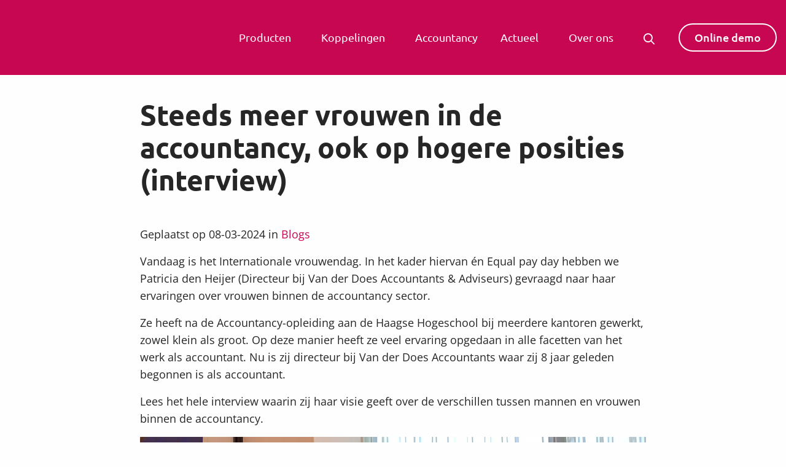

--- FILE ---
content_type: text/html; charset=UTF-8
request_url: https://www.pinkweb.nl/news/steeds-meer-vrouwen-in-de-accountancy-ook-op-hogere-posities/
body_size: 35048
content:
<!doctype html>
<html class="no-js" lang="nl-NL" >
	<head><meta charset="UTF-8" /><script>if(navigator.userAgent.match(/MSIE|Internet Explorer/i)||navigator.userAgent.match(/Trident\/7\..*?rv:11/i)){var href=document.location.href;if(!href.match(/[?&]nowprocket/)){if(href.indexOf("?")==-1){if(href.indexOf("#")==-1){document.location.href=href+"?nowprocket=1"}else{document.location.href=href.replace("#","?nowprocket=1#")}}else{if(href.indexOf("#")==-1){document.location.href=href+"&nowprocket=1"}else{document.location.href=href.replace("#","&nowprocket=1#")}}}}</script><script>(()=>{class RocketLazyLoadScripts{constructor(){this.v="2.0.4",this.userEvents=["keydown","keyup","mousedown","mouseup","mousemove","mouseover","mouseout","touchmove","touchstart","touchend","touchcancel","wheel","click","dblclick","input"],this.attributeEvents=["onblur","onclick","oncontextmenu","ondblclick","onfocus","onmousedown","onmouseenter","onmouseleave","onmousemove","onmouseout","onmouseover","onmouseup","onmousewheel","onscroll","onsubmit"]}async t(){this.i(),this.o(),/iP(ad|hone)/.test(navigator.userAgent)&&this.h(),this.u(),this.l(this),this.m(),this.k(this),this.p(this),this._(),await Promise.all([this.R(),this.L()]),this.lastBreath=Date.now(),this.S(this),this.P(),this.D(),this.O(),this.M(),await this.C(this.delayedScripts.normal),await this.C(this.delayedScripts.defer),await this.C(this.delayedScripts.async),await this.T(),await this.F(),await this.j(),await this.A(),window.dispatchEvent(new Event("rocket-allScriptsLoaded")),this.everythingLoaded=!0,this.lastTouchEnd&&await new Promise(t=>setTimeout(t,500-Date.now()+this.lastTouchEnd)),this.I(),this.H(),this.U(),this.W()}i(){this.CSPIssue=sessionStorage.getItem("rocketCSPIssue"),document.addEventListener("securitypolicyviolation",t=>{this.CSPIssue||"script-src-elem"!==t.violatedDirective||"data"!==t.blockedURI||(this.CSPIssue=!0,sessionStorage.setItem("rocketCSPIssue",!0))},{isRocket:!0})}o(){window.addEventListener("pageshow",t=>{this.persisted=t.persisted,this.realWindowLoadedFired=!0},{isRocket:!0}),window.addEventListener("pagehide",()=>{this.onFirstUserAction=null},{isRocket:!0})}h(){let t;function e(e){t=e}window.addEventListener("touchstart",e,{isRocket:!0}),window.addEventListener("touchend",function i(o){o.changedTouches[0]&&t.changedTouches[0]&&Math.abs(o.changedTouches[0].pageX-t.changedTouches[0].pageX)<10&&Math.abs(o.changedTouches[0].pageY-t.changedTouches[0].pageY)<10&&o.timeStamp-t.timeStamp<200&&(window.removeEventListener("touchstart",e,{isRocket:!0}),window.removeEventListener("touchend",i,{isRocket:!0}),"INPUT"===o.target.tagName&&"text"===o.target.type||(o.target.dispatchEvent(new TouchEvent("touchend",{target:o.target,bubbles:!0})),o.target.dispatchEvent(new MouseEvent("mouseover",{target:o.target,bubbles:!0})),o.target.dispatchEvent(new PointerEvent("click",{target:o.target,bubbles:!0,cancelable:!0,detail:1,clientX:o.changedTouches[0].clientX,clientY:o.changedTouches[0].clientY})),event.preventDefault()))},{isRocket:!0})}q(t){this.userActionTriggered||("mousemove"!==t.type||this.firstMousemoveIgnored?"keyup"===t.type||"mouseover"===t.type||"mouseout"===t.type||(this.userActionTriggered=!0,this.onFirstUserAction&&this.onFirstUserAction()):this.firstMousemoveIgnored=!0),"click"===t.type&&t.preventDefault(),t.stopPropagation(),t.stopImmediatePropagation(),"touchstart"===this.lastEvent&&"touchend"===t.type&&(this.lastTouchEnd=Date.now()),"click"===t.type&&(this.lastTouchEnd=0),this.lastEvent=t.type,t.composedPath&&t.composedPath()[0].getRootNode()instanceof ShadowRoot&&(t.rocketTarget=t.composedPath()[0]),this.savedUserEvents.push(t)}u(){this.savedUserEvents=[],this.userEventHandler=this.q.bind(this),this.userEvents.forEach(t=>window.addEventListener(t,this.userEventHandler,{passive:!1,isRocket:!0})),document.addEventListener("visibilitychange",this.userEventHandler,{isRocket:!0})}U(){this.userEvents.forEach(t=>window.removeEventListener(t,this.userEventHandler,{passive:!1,isRocket:!0})),document.removeEventListener("visibilitychange",this.userEventHandler,{isRocket:!0}),this.savedUserEvents.forEach(t=>{(t.rocketTarget||t.target).dispatchEvent(new window[t.constructor.name](t.type,t))})}m(){const t="return false",e=Array.from(this.attributeEvents,t=>"data-rocket-"+t),i="["+this.attributeEvents.join("],[")+"]",o="[data-rocket-"+this.attributeEvents.join("],[data-rocket-")+"]",s=(e,i,o)=>{o&&o!==t&&(e.setAttribute("data-rocket-"+i,o),e["rocket"+i]=new Function("event",o),e.setAttribute(i,t))};new MutationObserver(t=>{for(const n of t)"attributes"===n.type&&(n.attributeName.startsWith("data-rocket-")||this.everythingLoaded?n.attributeName.startsWith("data-rocket-")&&this.everythingLoaded&&this.N(n.target,n.attributeName.substring(12)):s(n.target,n.attributeName,n.target.getAttribute(n.attributeName))),"childList"===n.type&&n.addedNodes.forEach(t=>{if(t.nodeType===Node.ELEMENT_NODE)if(this.everythingLoaded)for(const i of[t,...t.querySelectorAll(o)])for(const t of i.getAttributeNames())e.includes(t)&&this.N(i,t.substring(12));else for(const e of[t,...t.querySelectorAll(i)])for(const t of e.getAttributeNames())this.attributeEvents.includes(t)&&s(e,t,e.getAttribute(t))})}).observe(document,{subtree:!0,childList:!0,attributeFilter:[...this.attributeEvents,...e]})}I(){this.attributeEvents.forEach(t=>{document.querySelectorAll("[data-rocket-"+t+"]").forEach(e=>{this.N(e,t)})})}N(t,e){const i=t.getAttribute("data-rocket-"+e);i&&(t.setAttribute(e,i),t.removeAttribute("data-rocket-"+e))}k(t){Object.defineProperty(HTMLElement.prototype,"onclick",{get(){return this.rocketonclick||null},set(e){this.rocketonclick=e,this.setAttribute(t.everythingLoaded?"onclick":"data-rocket-onclick","this.rocketonclick(event)")}})}S(t){function e(e,i){let o=e[i];e[i]=null,Object.defineProperty(e,i,{get:()=>o,set(s){t.everythingLoaded?o=s:e["rocket"+i]=o=s}})}e(document,"onreadystatechange"),e(window,"onload"),e(window,"onpageshow");try{Object.defineProperty(document,"readyState",{get:()=>t.rocketReadyState,set(e){t.rocketReadyState=e},configurable:!0}),document.readyState="loading"}catch(t){console.log("WPRocket DJE readyState conflict, bypassing")}}l(t){this.originalAddEventListener=EventTarget.prototype.addEventListener,this.originalRemoveEventListener=EventTarget.prototype.removeEventListener,this.savedEventListeners=[],EventTarget.prototype.addEventListener=function(e,i,o){o&&o.isRocket||!t.B(e,this)&&!t.userEvents.includes(e)||t.B(e,this)&&!t.userActionTriggered||e.startsWith("rocket-")||t.everythingLoaded?t.originalAddEventListener.call(this,e,i,o):(t.savedEventListeners.push({target:this,remove:!1,type:e,func:i,options:o}),"mouseenter"!==e&&"mouseleave"!==e||t.originalAddEventListener.call(this,e,t.savedUserEvents.push,o))},EventTarget.prototype.removeEventListener=function(e,i,o){o&&o.isRocket||!t.B(e,this)&&!t.userEvents.includes(e)||t.B(e,this)&&!t.userActionTriggered||e.startsWith("rocket-")||t.everythingLoaded?t.originalRemoveEventListener.call(this,e,i,o):t.savedEventListeners.push({target:this,remove:!0,type:e,func:i,options:o})}}J(t,e){this.savedEventListeners=this.savedEventListeners.filter(i=>{let o=i.type,s=i.target||window;return e!==o||t!==s||(this.B(o,s)&&(i.type="rocket-"+o),this.$(i),!1)})}H(){EventTarget.prototype.addEventListener=this.originalAddEventListener,EventTarget.prototype.removeEventListener=this.originalRemoveEventListener,this.savedEventListeners.forEach(t=>this.$(t))}$(t){t.remove?this.originalRemoveEventListener.call(t.target,t.type,t.func,t.options):this.originalAddEventListener.call(t.target,t.type,t.func,t.options)}p(t){let e;function i(e){return t.everythingLoaded?e:e.split(" ").map(t=>"load"===t||t.startsWith("load.")?"rocket-jquery-load":t).join(" ")}function o(o){function s(e){const s=o.fn[e];o.fn[e]=o.fn.init.prototype[e]=function(){return this[0]===window&&t.userActionTriggered&&("string"==typeof arguments[0]||arguments[0]instanceof String?arguments[0]=i(arguments[0]):"object"==typeof arguments[0]&&Object.keys(arguments[0]).forEach(t=>{const e=arguments[0][t];delete arguments[0][t],arguments[0][i(t)]=e})),s.apply(this,arguments),this}}if(o&&o.fn&&!t.allJQueries.includes(o)){const e={DOMContentLoaded:[],"rocket-DOMContentLoaded":[]};for(const t in e)document.addEventListener(t,()=>{e[t].forEach(t=>t())},{isRocket:!0});o.fn.ready=o.fn.init.prototype.ready=function(i){function s(){parseInt(o.fn.jquery)>2?setTimeout(()=>i.bind(document)(o)):i.bind(document)(o)}return"function"==typeof i&&(t.realDomReadyFired?!t.userActionTriggered||t.fauxDomReadyFired?s():e["rocket-DOMContentLoaded"].push(s):e.DOMContentLoaded.push(s)),o([])},s("on"),s("one"),s("off"),t.allJQueries.push(o)}e=o}t.allJQueries=[],o(window.jQuery),Object.defineProperty(window,"jQuery",{get:()=>e,set(t){o(t)}})}P(){const t=new Map;document.write=document.writeln=function(e){const i=document.currentScript,o=document.createRange(),s=i.parentElement;let n=t.get(i);void 0===n&&(n=i.nextSibling,t.set(i,n));const c=document.createDocumentFragment();o.setStart(c,0),c.appendChild(o.createContextualFragment(e)),s.insertBefore(c,n)}}async R(){return new Promise(t=>{this.userActionTriggered?t():this.onFirstUserAction=t})}async L(){return new Promise(t=>{document.addEventListener("DOMContentLoaded",()=>{this.realDomReadyFired=!0,t()},{isRocket:!0})})}async j(){return this.realWindowLoadedFired?Promise.resolve():new Promise(t=>{window.addEventListener("load",t,{isRocket:!0})})}M(){this.pendingScripts=[];this.scriptsMutationObserver=new MutationObserver(t=>{for(const e of t)e.addedNodes.forEach(t=>{"SCRIPT"!==t.tagName||t.noModule||t.isWPRocket||this.pendingScripts.push({script:t,promise:new Promise(e=>{const i=()=>{const i=this.pendingScripts.findIndex(e=>e.script===t);i>=0&&this.pendingScripts.splice(i,1),e()};t.addEventListener("load",i,{isRocket:!0}),t.addEventListener("error",i,{isRocket:!0}),setTimeout(i,1e3)})})})}),this.scriptsMutationObserver.observe(document,{childList:!0,subtree:!0})}async F(){await this.X(),this.pendingScripts.length?(await this.pendingScripts[0].promise,await this.F()):this.scriptsMutationObserver.disconnect()}D(){this.delayedScripts={normal:[],async:[],defer:[]},document.querySelectorAll("script[type$=rocketlazyloadscript]").forEach(t=>{t.hasAttribute("data-rocket-src")?t.hasAttribute("async")&&!1!==t.async?this.delayedScripts.async.push(t):t.hasAttribute("defer")&&!1!==t.defer||"module"===t.getAttribute("data-rocket-type")?this.delayedScripts.defer.push(t):this.delayedScripts.normal.push(t):this.delayedScripts.normal.push(t)})}async _(){await this.L();let t=[];document.querySelectorAll("script[type$=rocketlazyloadscript][data-rocket-src]").forEach(e=>{let i=e.getAttribute("data-rocket-src");if(i&&!i.startsWith("data:")){i.startsWith("//")&&(i=location.protocol+i);try{const o=new URL(i).origin;o!==location.origin&&t.push({src:o,crossOrigin:e.crossOrigin||"module"===e.getAttribute("data-rocket-type")})}catch(t){}}}),t=[...new Map(t.map(t=>[JSON.stringify(t),t])).values()],this.Y(t,"preconnect")}async G(t){if(await this.K(),!0!==t.noModule||!("noModule"in HTMLScriptElement.prototype))return new Promise(e=>{let i;function o(){(i||t).setAttribute("data-rocket-status","executed"),e()}try{if(navigator.userAgent.includes("Firefox/")||""===navigator.vendor||this.CSPIssue)i=document.createElement("script"),[...t.attributes].forEach(t=>{let e=t.nodeName;"type"!==e&&("data-rocket-type"===e&&(e="type"),"data-rocket-src"===e&&(e="src"),i.setAttribute(e,t.nodeValue))}),t.text&&(i.text=t.text),t.nonce&&(i.nonce=t.nonce),i.hasAttribute("src")?(i.addEventListener("load",o,{isRocket:!0}),i.addEventListener("error",()=>{i.setAttribute("data-rocket-status","failed-network"),e()},{isRocket:!0}),setTimeout(()=>{i.isConnected||e()},1)):(i.text=t.text,o()),i.isWPRocket=!0,t.parentNode.replaceChild(i,t);else{const i=t.getAttribute("data-rocket-type"),s=t.getAttribute("data-rocket-src");i?(t.type=i,t.removeAttribute("data-rocket-type")):t.removeAttribute("type"),t.addEventListener("load",o,{isRocket:!0}),t.addEventListener("error",i=>{this.CSPIssue&&i.target.src.startsWith("data:")?(console.log("WPRocket: CSP fallback activated"),t.removeAttribute("src"),this.G(t).then(e)):(t.setAttribute("data-rocket-status","failed-network"),e())},{isRocket:!0}),s?(t.fetchPriority="high",t.removeAttribute("data-rocket-src"),t.src=s):t.src="data:text/javascript;base64,"+window.btoa(unescape(encodeURIComponent(t.text)))}}catch(i){t.setAttribute("data-rocket-status","failed-transform"),e()}});t.setAttribute("data-rocket-status","skipped")}async C(t){const e=t.shift();return e?(e.isConnected&&await this.G(e),this.C(t)):Promise.resolve()}O(){this.Y([...this.delayedScripts.normal,...this.delayedScripts.defer,...this.delayedScripts.async],"preload")}Y(t,e){this.trash=this.trash||[];let i=!0;var o=document.createDocumentFragment();t.forEach(t=>{const s=t.getAttribute&&t.getAttribute("data-rocket-src")||t.src;if(s&&!s.startsWith("data:")){const n=document.createElement("link");n.href=s,n.rel=e,"preconnect"!==e&&(n.as="script",n.fetchPriority=i?"high":"low"),t.getAttribute&&"module"===t.getAttribute("data-rocket-type")&&(n.crossOrigin=!0),t.crossOrigin&&(n.crossOrigin=t.crossOrigin),t.integrity&&(n.integrity=t.integrity),t.nonce&&(n.nonce=t.nonce),o.appendChild(n),this.trash.push(n),i=!1}}),document.head.appendChild(o)}W(){this.trash.forEach(t=>t.remove())}async T(){try{document.readyState="interactive"}catch(t){}this.fauxDomReadyFired=!0;try{await this.K(),this.J(document,"readystatechange"),document.dispatchEvent(new Event("rocket-readystatechange")),await this.K(),document.rocketonreadystatechange&&document.rocketonreadystatechange(),await this.K(),this.J(document,"DOMContentLoaded"),document.dispatchEvent(new Event("rocket-DOMContentLoaded")),await this.K(),this.J(window,"DOMContentLoaded"),window.dispatchEvent(new Event("rocket-DOMContentLoaded"))}catch(t){console.error(t)}}async A(){try{document.readyState="complete"}catch(t){}try{await this.K(),this.J(document,"readystatechange"),document.dispatchEvent(new Event("rocket-readystatechange")),await this.K(),document.rocketonreadystatechange&&document.rocketonreadystatechange(),await this.K(),this.J(window,"load"),window.dispatchEvent(new Event("rocket-load")),await this.K(),window.rocketonload&&window.rocketonload(),await this.K(),this.allJQueries.forEach(t=>t(window).trigger("rocket-jquery-load")),await this.K(),this.J(window,"pageshow");const t=new Event("rocket-pageshow");t.persisted=this.persisted,window.dispatchEvent(t),await this.K(),window.rocketonpageshow&&window.rocketonpageshow({persisted:this.persisted})}catch(t){console.error(t)}}async K(){Date.now()-this.lastBreath>45&&(await this.X(),this.lastBreath=Date.now())}async X(){return document.hidden?new Promise(t=>setTimeout(t)):new Promise(t=>requestAnimationFrame(t))}B(t,e){return e===document&&"readystatechange"===t||(e===document&&"DOMContentLoaded"===t||(e===window&&"DOMContentLoaded"===t||(e===window&&"load"===t||e===window&&"pageshow"===t)))}static run(){(new RocketLazyLoadScripts).t()}}RocketLazyLoadScripts.run()})();</script>
		
		<meta name="viewport" content="width=device-width, initial-scale=1.0" />
		<link rel="shortcut icon" type="image/png" href="https://www.pinkweb.nl/wp-content/themes/stuurlui/assets/img/favicon.png"/>
<link rel="manifest" href="https://www.pinkweb.nl/wp-content/themes/stuurlui/assets/img/site.webmanifest" crossOrigin="use-credentials"/>
<meta name='robots' content='index, follow, max-image-preview:large, max-snippet:-1, max-video-preview:-1' />

<!-- Google Tag Manager for WordPress by gtm4wp.com -->
<script data-cfasync="false" data-pagespeed-no-defer>
	var gtm4wp_datalayer_name = "dataLayer";
	var dataLayer = dataLayer || [];
</script>
<!-- End Google Tag Manager for WordPress by gtm4wp.com -->
	<!-- This site is optimized with the Yoast SEO plugin v26.7 - https://yoast.com/wordpress/plugins/seo/ -->
	<title>Steeds meer vrouwen in de accountancy, ook op hogere posities (interview) - Visma PinkWeb</title>
<style id="wpr-usedcss">img:is([sizes=auto i],[sizes^="auto," i]){contain-intrinsic-size:3000px 1500px}:root{--wp--preset--aspect-ratio--square:1;--wp--preset--aspect-ratio--4-3:4/3;--wp--preset--aspect-ratio--3-4:3/4;--wp--preset--aspect-ratio--3-2:3/2;--wp--preset--aspect-ratio--2-3:2/3;--wp--preset--aspect-ratio--16-9:16/9;--wp--preset--aspect-ratio--9-16:9/16;--wp--preset--color--black:#000000;--wp--preset--color--cyan-bluish-gray:#abb8c3;--wp--preset--color--white:#ffffff;--wp--preset--color--pale-pink:#f78da7;--wp--preset--color--vivid-red:#cf2e2e;--wp--preset--color--luminous-vivid-orange:#ff6900;--wp--preset--color--luminous-vivid-amber:#fcb900;--wp--preset--color--light-green-cyan:#7bdcb5;--wp--preset--color--vivid-green-cyan:#00d084;--wp--preset--color--pale-cyan-blue:#8ed1fc;--wp--preset--color--vivid-cyan-blue:#0693e3;--wp--preset--color--vivid-purple:#9b51e0;--wp--preset--gradient--vivid-cyan-blue-to-vivid-purple:linear-gradient(135deg,rgba(6, 147, 227, 1) 0%,rgb(155, 81, 224) 100%);--wp--preset--gradient--light-green-cyan-to-vivid-green-cyan:linear-gradient(135deg,rgb(122, 220, 180) 0%,rgb(0, 208, 130) 100%);--wp--preset--gradient--luminous-vivid-amber-to-luminous-vivid-orange:linear-gradient(135deg,rgba(252, 185, 0, 1) 0%,rgba(255, 105, 0, 1) 100%);--wp--preset--gradient--luminous-vivid-orange-to-vivid-red:linear-gradient(135deg,rgba(255, 105, 0, 1) 0%,rgb(207, 46, 46) 100%);--wp--preset--gradient--very-light-gray-to-cyan-bluish-gray:linear-gradient(135deg,rgb(238, 238, 238) 0%,rgb(169, 184, 195) 100%);--wp--preset--gradient--cool-to-warm-spectrum:linear-gradient(135deg,rgb(74, 234, 220) 0%,rgb(151, 120, 209) 20%,rgb(207, 42, 186) 40%,rgb(238, 44, 130) 60%,rgb(251, 105, 98) 80%,rgb(254, 248, 76) 100%);--wp--preset--gradient--blush-light-purple:linear-gradient(135deg,rgb(255, 206, 236) 0%,rgb(152, 150, 240) 100%);--wp--preset--gradient--blush-bordeaux:linear-gradient(135deg,rgb(254, 205, 165) 0%,rgb(254, 45, 45) 50%,rgb(107, 0, 62) 100%);--wp--preset--gradient--luminous-dusk:linear-gradient(135deg,rgb(255, 203, 112) 0%,rgb(199, 81, 192) 50%,rgb(65, 88, 208) 100%);--wp--preset--gradient--pale-ocean:linear-gradient(135deg,rgb(255, 245, 203) 0%,rgb(182, 227, 212) 50%,rgb(51, 167, 181) 100%);--wp--preset--gradient--electric-grass:linear-gradient(135deg,rgb(202, 248, 128) 0%,rgb(113, 206, 126) 100%);--wp--preset--gradient--midnight:linear-gradient(135deg,rgb(2, 3, 129) 0%,rgb(40, 116, 252) 100%);--wp--preset--font-size--small:13px;--wp--preset--font-size--medium:20px;--wp--preset--font-size--large:36px;--wp--preset--font-size--x-large:42px;--wp--preset--spacing--20:0.44rem;--wp--preset--spacing--30:0.67rem;--wp--preset--spacing--40:1rem;--wp--preset--spacing--50:1.5rem;--wp--preset--spacing--60:2.25rem;--wp--preset--spacing--70:3.38rem;--wp--preset--spacing--80:5.06rem;--wp--preset--shadow--natural:6px 6px 9px rgba(0, 0, 0, .2);--wp--preset--shadow--deep:12px 12px 50px rgba(0, 0, 0, .4);--wp--preset--shadow--sharp:6px 6px 0px rgba(0, 0, 0, .2);--wp--preset--shadow--outlined:6px 6px 0px -3px rgba(255, 255, 255, 1),6px 6px rgba(0, 0, 0, 1);--wp--preset--shadow--crisp:6px 6px 0px rgba(0, 0, 0, 1)}:where(.is-layout-flex){gap:.5em}:where(.is-layout-grid){gap:.5em}:where(.wp-block-post-template.is-layout-flex){gap:1.25em}:where(.wp-block-post-template.is-layout-grid){gap:1.25em}:where(.wp-block-columns.is-layout-flex){gap:2em}:where(.wp-block-columns.is-layout-grid){gap:2em}:root :where(.wp-block-pullquote){font-size:1.5em;line-height:1.6}#boxzilla-overlay,.boxzilla-overlay{position:fixed;background:rgba(0,0,0,.65);width:100%;height:100%;left:0;top:0;z-index:10000}.boxzilla-center-container{position:fixed;top:0;left:0;right:0;height:0;text-align:center;z-index:11000;line-height:0}.boxzilla-center-container .boxzilla{display:inline-block;text-align:left;position:relative;line-height:normal}.boxzilla{position:fixed;z-index:12000;-webkit-box-sizing:border-box;-moz-box-sizing:border-box;box-sizing:border-box;background:#fff;padding:25px}.boxzilla-content>:first-child{margin-top:0;padding-top:0}.boxzilla-content>:last-child{margin-bottom:0;padding-bottom:0}.boxzilla-close-icon{position:absolute;right:0;top:0;text-align:center;padding:6px;cursor:pointer;-webkit-appearance:none;font-size:28px;font-weight:700;line-height:20px;color:#000;opacity:.5}.boxzilla-close-icon:focus,.boxzilla-close-icon:hover{opacity:.8}@font-face{font-family:'Open Sans';font-style:normal;font-weight:400;font-stretch:100%;font-display:swap;src:url(https://fonts.gstatic.com/s/opensans/v44/memvYaGs126MiZpBA-UvWbX2vVnXBbObj2OVTS-muw.woff2) format('woff2');unicode-range:U+0000-00FF,U+0131,U+0152-0153,U+02BB-02BC,U+02C6,U+02DA,U+02DC,U+0304,U+0308,U+0329,U+2000-206F,U+20AC,U+2122,U+2191,U+2193,U+2212,U+2215,U+FEFF,U+FFFD}@font-face{font-family:'Open Sans';font-style:normal;font-weight:500;font-stretch:100%;font-display:swap;src:url(https://fonts.gstatic.com/s/opensans/v44/memvYaGs126MiZpBA-UvWbX2vVnXBbObj2OVTS-muw.woff2) format('woff2');unicode-range:U+0000-00FF,U+0131,U+0152-0153,U+02BB-02BC,U+02C6,U+02DA,U+02DC,U+0304,U+0308,U+0329,U+2000-206F,U+20AC,U+2122,U+2191,U+2193,U+2212,U+2215,U+FEFF,U+FFFD}@font-face{font-family:'Open Sans';font-style:normal;font-weight:700;font-stretch:100%;font-display:swap;src:url(https://fonts.gstatic.com/s/opensans/v44/memvYaGs126MiZpBA-UvWbX2vVnXBbObj2OVTS-muw.woff2) format('woff2');unicode-range:U+0000-00FF,U+0131,U+0152-0153,U+02BB-02BC,U+02C6,U+02DA,U+02DC,U+0304,U+0308,U+0329,U+2000-206F,U+20AC,U+2122,U+2191,U+2193,U+2212,U+2215,U+FEFF,U+FFFD}@font-face{font-family:Ubuntu;font-style:normal;font-weight:400;font-display:swap;src:url(https://fonts.gstatic.com/s/ubuntu/v21/4iCs6KVjbNBYlgoKfw72.woff2) format('woff2');unicode-range:U+0000-00FF,U+0131,U+0152-0153,U+02BB-02BC,U+02C6,U+02DA,U+02DC,U+0304,U+0308,U+0329,U+2000-206F,U+20AC,U+2122,U+2191,U+2193,U+2212,U+2215,U+FEFF,U+FFFD}@font-face{font-family:Ubuntu;font-style:normal;font-weight:500;font-display:swap;src:url(https://fonts.gstatic.com/s/ubuntu/v21/4iCv6KVjbNBYlgoCjC3jsGyN.woff2) format('woff2');unicode-range:U+0000-00FF,U+0131,U+0152-0153,U+02BB-02BC,U+02C6,U+02DA,U+02DC,U+0304,U+0308,U+0329,U+2000-206F,U+20AC,U+2122,U+2191,U+2193,U+2212,U+2215,U+FEFF,U+FFFD}@font-face{font-family:Ubuntu;font-style:normal;font-weight:700;font-display:swap;src:url(https://fonts.gstatic.com/s/ubuntu/v21/4iCv6KVjbNBYlgoCxCvjsGyN.woff2) format('woff2');unicode-range:U+0000-00FF,U+0131,U+0152-0153,U+02BB-02BC,U+02C6,U+02DA,U+02DC,U+0304,U+0308,U+0329,U+2000-206F,U+20AC,U+2122,U+2191,U+2193,U+2212,U+2215,U+FEFF,U+FFFD}@media print,screen and (min-width:40em){.reveal,.reveal.large,.reveal.small{right:auto;left:auto;margin:0 auto}}html{line-height:1.15;-webkit-text-size-adjust:100%}body{margin:0}h1{font-size:2em;margin:.67em 0}hr{box-sizing:content-box;height:0;overflow:visible}pre{font-family:monospace,monospace;font-size:1em}a{background-color:transparent}abbr[title]{border-bottom:0;-webkit-text-decoration:underline dotted;text-decoration:underline dotted}strong{font-weight:bolder}code,kbd,samp{font-family:monospace,monospace;font-size:1em}small{font-size:80%}sub,sup{font-size:75%;line-height:0;position:relative;vertical-align:baseline}sub{bottom:-.25em}sup{top:-.5em}img{border-style:none}button,input,optgroup,select,textarea{font-family:inherit;font-size:100%;line-height:1.15;margin:0}button,input{overflow:visible}button,select{text-transform:none}[type=button],[type=reset],[type=submit],button{-webkit-appearance:button}[type=button]::-moz-focus-inner,[type=reset]::-moz-focus-inner,[type=submit]::-moz-focus-inner,button::-moz-focus-inner{border-style:none;padding:0}[type=button]:-moz-focusring,[type=reset]:-moz-focusring,[type=submit]:-moz-focusring,button:-moz-focusring{outline:ButtonText dotted 1px}fieldset{padding:.35em .75em .625em}legend{box-sizing:border-box;color:inherit;display:table;max-width:100%;padding:0;white-space:normal}progress{vertical-align:baseline}textarea{overflow:auto}[type=checkbox],[type=radio]{box-sizing:border-box;padding:0}[type=number]::-webkit-inner-spin-button,[type=number]::-webkit-outer-spin-button{height:auto}[type=search]{-webkit-appearance:textfield;outline-offset:-2px}[type=search]::-webkit-search-decoration{-webkit-appearance:none}::-webkit-file-upload-button{-webkit-appearance:button;font:inherit}details{display:block}summary{display:list-item}template{display:none}[hidden]{display:none}[data-whatinput=mouse] *,[data-whatinput=mouse] :focus,[data-whatinput=touch] *,[data-whatinput=touch] :focus,[data-whatintent=mouse] *,[data-whatintent=mouse] :focus,[data-whatintent=touch] *,[data-whatintent=touch] :focus{outline:0}[draggable=false]{-webkit-touch-callout:none;-webkit-user-select:none}.foundation-mq{font-family:"small=0em&medium=40em&large=64em&xlarge=75em&xxlarge=90em"}html{box-sizing:border-box;font-size:100%}*,::after,::before{box-sizing:inherit}body{margin:0;padding:0;background:#fefefe;font-family:"Helvetica Neue",Helvetica,Roboto,Arial,sans-serif;font-weight:400;line-height:1.5;color:#0a0a0a;-webkit-font-smoothing:antialiased;-moz-osx-font-smoothing:grayscale}img{display:inline-block;vertical-align:middle;max-width:100%;height:auto;-ms-interpolation-mode:bicubic}textarea{height:auto;min-height:50px;border-radius:0}select{box-sizing:border-box;width:100%;border-radius:0}button{padding:0;-webkit-appearance:none;-moz-appearance:none;appearance:none;border:0;border-radius:0;background:0 0;line-height:1;cursor:auto}[data-whatinput=mouse] button{outline:0}pre{overflow:auto;-webkit-overflow-scrolling:touch}button,input,optgroup,select,textarea{font-family:inherit}.is-visible{display:block!important}.is-hidden{display:none!important}[type=color],[type=date],[type=datetime-local],[type=datetime],[type=email],[type=month],[type=number],[type=password],[type=search],[type=tel],[type=text],[type=time],[type=url],[type=week],textarea{display:block;box-sizing:border-box;width:100%;height:2.4375rem;margin:0 0 1rem;padding:.5rem;border:1px solid #cacaca;border-radius:0;background-color:#fefefe;box-shadow:inset 0 1px 2px rgba(10,10,10,.1);font-family:inherit;font-size:1rem;font-weight:400;line-height:1.5;color:#0a0a0a;transition:box-shadow .5s,border-color .25s ease-in-out;-webkit-appearance:none;-moz-appearance:none;appearance:none}[type=color]:focus,[type=date]:focus,[type=datetime-local]:focus,[type=datetime]:focus,[type=email]:focus,[type=month]:focus,[type=number]:focus,[type=password]:focus,[type=search]:focus,[type=tel]:focus,[type=text]:focus,[type=time]:focus,[type=url]:focus,[type=week]:focus,textarea:focus{outline:0;border:1px solid #8a8a8a;background-color:#fefefe;box-shadow:0 0 5px #cacaca;transition:box-shadow .5s,border-color .25s ease-in-out}textarea{max-width:100%}textarea[rows]{height:auto}input:disabled,textarea:disabled{background-color:#e6e6e6;cursor:not-allowed}[type=button],[type=submit]{-webkit-appearance:none;-moz-appearance:none;appearance:none;border-radius:0}input[type=search]{box-sizing:border-box}::-moz-placeholder{color:#cacaca}::placeholder{color:#cacaca}[type=checkbox],[type=file],[type=radio]{margin:0 0 1rem}[type=checkbox]+label,[type=radio]+label{display:inline-block;vertical-align:baseline;margin-left:.5rem;margin-right:1rem;margin-bottom:0}[type=checkbox]+label[for],[type=radio]+label[for]{cursor:pointer}label>[type=checkbox],label>[type=radio]{margin-right:.5rem}[type=file]{width:100%}label{display:block;margin:0;font-size:.875rem;font-weight:400;line-height:1.8;color:#0a0a0a}label.middle{margin:0 0 1rem;line-height:1.5;padding:.5625rem 0}fieldset{margin:0;padding:0;border:0}legend{max-width:100%;margin-bottom:.5rem}.fieldset{margin:1.125rem 0;padding:1.25rem;border:1px solid #cacaca}.fieldset legend{margin:0;margin-left:-.1875rem;padding:0 .1875rem}select{height:2.4375rem;margin:0 0 1rem;padding:.5rem;-webkit-appearance:none;-moz-appearance:none;appearance:none;border:1px solid #cacaca;border-radius:0;background-color:#fefefe;font-family:inherit;font-size:1rem;font-weight:400;line-height:1.5;color:#0a0a0a;background-image:url('data:image/svg+xml;utf8,<svg xmlns="http://www.w3.org/2000/svg" version="1.1" width="32" height="24" viewBox="0 0 32 24"><polygon points="0,0 32,0 16,24" style="fill: rgb%28138, 138, 138%29"></polygon></svg>');background-origin:content-box;background-position:right -1rem center;background-repeat:no-repeat;background-size:9px 6px;padding-right:1.5rem;transition:box-shadow .5s,border-color .25s ease-in-out}@media screen and (min-width:0\0){select{background-image:url([data-uri])}}select:focus{outline:0;border:1px solid #8a8a8a;background-color:#fefefe;box-shadow:0 0 5px #cacaca;transition:box-shadow .5s,border-color .25s ease-in-out}select:disabled{background-color:#e6e6e6;cursor:not-allowed}select::-ms-expand{display:none}select[multiple]{height:auto;background-image:none}select:not([multiple]){padding-top:0;padding-bottom:0}.is-invalid-input:not(:focus){border-color:#cc4b37;background-color:#f9ecea}.is-invalid-input:not(:focus)::-moz-placeholder{color:#cc4b37}.is-invalid-input:not(:focus)::placeholder{color:#cc4b37}.is-invalid-label{color:#cc4b37}.form-error{display:none;margin-top:-.5rem;margin-bottom:1rem;font-size:.75rem;font-weight:700;color:#cc4b37}.form-error.is-visible{display:block}blockquote,dd,div,dl,dt,form,h1,h2,h3,h4,h5,h6,li,ol,p,pre,td,th,ul{margin:0;padding:0}p{margin-bottom:1rem;font-size:inherit;line-height:1.6;text-rendering:optimizeLegibility}em,i{font-style:italic;line-height:inherit}strong{font-weight:700;line-height:inherit}small{font-size:80%;line-height:inherit}.h1,.h2,.h3,.h4,.h5,.h6,h1,h2,h3,h4,h5,h6{font-family:"Helvetica Neue",Helvetica,Roboto,Arial,sans-serif;font-style:normal;font-weight:400;color:inherit;text-rendering:optimizeLegibility}.h1 small,.h2 small,.h3 small,.h4 small,.h5 small,.h6 small,h1 small,h2 small,h3 small,h4 small,h5 small,h6 small{line-height:0;color:#cacaca}.h1,h1{font-size:1.5rem;line-height:1.4;margin-top:0;margin-bottom:.5rem}.h2,h2{font-size:1.25rem;line-height:1.4;margin-top:0;margin-bottom:.5rem}.h3,h3{font-size:1.1875rem;line-height:1.4;margin-top:0;margin-bottom:.5rem}.h4,h4{font-size:1.125rem;line-height:1.4;margin-top:0;margin-bottom:.5rem}.h5,h5{font-size:1.0625rem;line-height:1.4;margin-top:0;margin-bottom:.5rem}.h6,h6{font-size:1rem;line-height:1.4;margin-top:0;margin-bottom:.5rem}@media print,screen and (min-width:40em){.h1,h1{font-size:3rem}.h2,h2{font-size:2.5rem}.h3,h3{font-size:1.9375rem}.h4,h4{font-size:1.5625rem}.h5,h5{font-size:1.25rem}.h6,h6{font-size:1rem}}a{line-height:inherit;color:#1779ba;text-decoration:none;cursor:pointer}a:focus,a:hover{color:#1468a0}a img{border:0}hr{clear:both;max-width:75rem;height:0;margin:1.25rem auto;border-top:0;border-right:0;border-bottom:1px solid #cacaca;border-left:0}dl,ol,ul{margin-bottom:1rem;list-style-position:outside;line-height:1.6}li{font-size:inherit}ul{margin-left:1.25rem;list-style-type:disc}ol{margin-left:1.25rem}ol ol,ol ul,ul ol,ul ul{margin-left:1.25rem;margin-bottom:0}dl{margin-bottom:1rem}dl dt{margin-bottom:.3rem;font-weight:700}blockquote{margin:0 0 1rem;padding:.5625rem 1.25rem 0 1.1875rem;border-left:1px solid #cacaca}blockquote,blockquote p{line-height:1.6;color:#8a8a8a}abbr,abbr[title]{border-bottom:1px dotted #0a0a0a;cursor:help;text-decoration:none}figure{margin:0}kbd{margin:0;padding:.125rem .25rem 0;background-color:#e6e6e6;font-family:Consolas,"Liberation Mono",Courier,monospace;color:#0a0a0a}cite{display:block;color:#8a8a8a;font-size:.8125rem}cite:before{content:"— "}code{border:1px solid #cacaca;background-color:#e6e6e6;font-family:Consolas,"Liberation Mono",Courier,monospace;font-weight:400;color:#0a0a0a;display:inline;max-width:100%;word-wrap:break-word;padding:.125rem .3125rem .0625rem}@media print{*{background:0 0!important;color:#000!important;-webkit-print-color-adjust:economy;color-adjust:economy;box-shadow:none!important;text-shadow:none!important}a,a:visited{text-decoration:underline}a[href]:after{content:" (" attr(href) ")"}.ir a:after,a[href^="#"]:after{content:""}abbr[title]:after{content:" (" attr(title) ")"}blockquote,pre{border:1px solid #8a8a8a;page-break-inside:avoid}thead{display:table-header-group}img,tr{page-break-inside:avoid}img{max-width:100%!important}@page{margin:.5cm}h2,h3,p{orphans:3;widows:3}h2,h3{page-break-after:avoid}}.row{max-width:90rem;margin-right:auto;margin-left:auto}.row::after,.row::before{display:table;content:" "}.row::after{clear:both}.row .row{margin-right:-.625rem;margin-left:-.625rem}.row:not(.expanded) .row{max-width:none}.column{padding-right:.625rem;padding-left:.625rem;width:100%;float:left}.column,.column:last-child:not(:first-child){float:left;clear:none}.column:last-child:not(:first-child){float:right}.column.end:last-child:last-child{float:left}.column.row.row{float:none}.row .column.row.row{margin-right:0;margin-left:0;padding-right:0;padding-left:0}.small-12{width:100%}@media print,screen and (min-width:40em){.row .row{margin-right:-.9375rem;margin-left:-.9375rem}.column{padding-right:.9375rem;padding-left:.9375rem}.medium-6{width:50%}.medium-10{width:83.33333%}}@media print,screen and (min-width:64em){.row .row{margin-right:-.9375rem;margin-left:-.9375rem}.large-3{width:25%}.large-8{width:66.66667%}}.button{display:inline-block;vertical-align:middle;margin:0 0 1rem;padding:.85em 1em;border:1px solid transparent;border-radius:0;transition:background-color .25s ease-out,color .25s ease-out;font-family:inherit;font-size:.9rem;-webkit-appearance:none;line-height:1;text-align:center;cursor:pointer}[data-whatinput=mouse] .button{outline:0}.button.small{font-size:.75rem}.button.large{font-size:1.25rem}.button,.button.disabled,.button.disabled:focus,.button.disabled:hover,.button[disabled],.button[disabled]:focus,.button[disabled]:hover{background-color:#1779ba;color:#fefefe}.button:focus,.button:hover{background-color:#14679e;color:#fefefe}.button.primary,.button.primary.disabled,.button.primary.disabled:focus,.button.primary.disabled:hover,.button.primary[disabled],.button.primary[disabled]:focus,.button.primary[disabled]:hover{background-color:#1779ba;color:#fefefe}.button.primary:focus,.button.primary:hover{background-color:#126195;color:#fefefe}.button.secondary,.button.secondary.disabled,.button.secondary.disabled:focus,.button.secondary.disabled:hover,.button.secondary[disabled],.button.secondary[disabled]:focus,.button.secondary[disabled]:hover{background-color:#767676;color:#fefefe}.button.secondary:focus,.button.secondary:hover{background-color:#5e5e5e;color:#fefefe}.button.success,.button.success.disabled,.button.success.disabled:focus,.button.success.disabled:hover,.button.success[disabled],.button.success[disabled]:focus,.button.success[disabled]:hover{background-color:#3adb76;color:#0a0a0a}.button.success:focus,.button.success:hover{background-color:#22bb5b;color:#0a0a0a}.button.warning,.button.warning.disabled,.button.warning.disabled:focus,.button.warning.disabled:hover,.button.warning[disabled],.button.warning[disabled]:focus,.button.warning[disabled]:hover{background-color:#ffae00;color:#0a0a0a}.button.warning:focus,.button.warning:hover{background-color:#cc8b00;color:#0a0a0a}.button.alert,.button.alert.disabled,.button.alert.disabled:focus,.button.alert.disabled:hover,.button.alert[disabled],.button.alert[disabled]:focus,.button.alert[disabled]:hover{background-color:#cc4b37;color:#fefefe}.button.alert:focus,.button.alert:hover{background-color:#a53b2a;color:#fefefe}.button.disabled,.button[disabled]{opacity:.25;cursor:not-allowed}.button.dropdown::after{display:block;width:0;height:0;border-style:solid;border-width:.4em;content:"";border-bottom-width:0;border-color:#fefefe transparent transparent;position:relative;top:.4em;display:inline-block;float:right;margin-left:1em}a.button:focus,a.button:hover{text-decoration:none}.close-button{position:absolute;z-index:10;color:#8a8a8a;cursor:pointer}[data-whatinput=mouse] .close-button{outline:0}.close-button:focus,.close-button:hover{color:#0a0a0a}.close-button.small{right:.66rem;top:.33em;font-size:1.5em;line-height:1}.close-button,.close-button.medium{right:1rem;top:.5rem;font-size:2em;line-height:1}.label{display:inline-block;padding:.33333rem .5rem;border-radius:0;font-size:.8rem;line-height:1;white-space:nowrap;cursor:default;background:#1779ba;color:#fefefe}.label.primary{background:#1779ba;color:#fefefe}.label.secondary{background:#767676;color:#fefefe}.label.success{background:#3adb76;color:#0a0a0a}.label.warning{background:#ffae00;color:#0a0a0a}.label.alert{background:#cc4b37;color:#fefefe}.progress{height:1rem;margin-bottom:1rem;border-radius:0;background-color:#cacaca}.slider{position:relative;height:.5rem;margin-top:1.25rem;margin-bottom:2.25rem;background-color:#e6e6e6;cursor:pointer;-webkit-user-select:none;-moz-user-select:none;user-select:none;touch-action:none}.slider.disabled,.slider[disabled]{opacity:.25;cursor:not-allowed}.slider.vertical{display:inline-block;width:.5rem;height:12.5rem;margin:0 1.25rem;transform:scale(1,-1)}table{border-collapse:collapse;width:100%;margin-bottom:1rem;border-radius:0}tbody,tfoot,thead{border:1px solid #f1f1f1;background-color:#fefefe}caption{padding:.5rem .625rem .625rem;font-weight:700}thead{background:#f8f8f8;color:#0a0a0a}tfoot{background:#f1f1f1;color:#0a0a0a}tfoot tr,thead tr{background:0 0}tfoot td,tfoot th,thead td,thead th{padding:.5rem .625rem .625rem;font-weight:700;text-align:left}tbody td,tbody th{padding:.5rem .625rem .625rem}tbody tr:nth-child(2n){border-bottom:0;background-color:#f1f1f1}@media print,screen and (max-width:63.99875em){table.stack thead{display:none}table.stack tfoot{display:none}table.stack td,table.stack th,table.stack tr{display:block}table.stack td{border-top:0}}table.scroll{display:block;width:100%;overflow-x:auto}table.hover thead tr:hover{background-color:#f3f3f3}table.hover tfoot tr:hover{background-color:#ececec}table.hover tbody tr:hover{background-color:#f9f9f9}table.hover:not(.unstriped) tr:nth-of-type(2n):hover{background-color:#ececec}.has-tip{position:relative;display:inline-block;border-bottom:1px dotted #8a8a8a;font-weight:700;cursor:help}.tooltip{position:absolute;top:calc(100% + .6495rem);z-index:1200;max-width:10rem;padding:.75rem;border-radius:0;background-color:#0a0a0a;font-size:80%;color:#fefefe}.tooltip::before{position:absolute}.tooltip.bottom::before{display:block;width:0;height:0;border-style:solid;border-width:.75rem;content:"";border-top-width:0;border-color:transparent transparent #0a0a0a;bottom:100%}.tooltip.bottom.align-center::before{left:50%;transform:translateX(-50%)}.tooltip.top::before{display:block;width:0;height:0;border-style:solid;border-width:.75rem;content:"";border-bottom-width:0;border-color:#0a0a0a transparent transparent;top:100%;bottom:auto}.tooltip.top.align-center::before{left:50%;transform:translateX(-50%)}.tooltip.left::before{display:block;width:0;height:0;border-style:solid;border-width:.75rem;content:"";border-right-width:0;border-color:transparent transparent transparent #0a0a0a;left:100%}.tooltip.left.align-center::before{bottom:auto;top:50%;transform:translateY(-50%)}.tooltip.right::before{display:block;width:0;height:0;border-style:solid;border-width:.75rem;content:"";border-left-width:0;border-color:transparent #0a0a0a transparent transparent;right:100%;left:auto}.tooltip.right.align-center::before{bottom:auto;top:50%;transform:translateY(-50%)}.tooltip.align-top::before{bottom:auto;top:10%}.tooltip.align-bottom::before{bottom:10%;top:auto}.tooltip.align-left::before{left:10%;right:auto}.tooltip.align-right::before{left:auto;right:10%}.accordion{margin-left:0;background:#fefefe;list-style-type:none}.accordion[disabled] .accordion-title{cursor:not-allowed}.accordion-item:first-child>:first-child{border-radius:0}.accordion-item:last-child>:last-child{border-radius:0}.accordion-title{position:relative;display:block;padding:1.25rem 1rem;border:1px solid #e6e6e6;border-bottom:0;font-size:.75rem;line-height:1;color:#1779ba}:last-child:not(.is-active)>.accordion-title{border-bottom:1px solid #e6e6e6;border-radius:0}.accordion-title:focus,.accordion-title:hover{background-color:#e6e6e6}.accordion-title::before{position:absolute;top:50%;right:1rem;margin-top:-.5rem;content:"+"}.is-active>.accordion-title::before{content:"–"}.accordion-content{display:none;padding:1rem;border:1px solid #e6e6e6;border-bottom:0;background-color:#fefefe;color:#0a0a0a}:last-child>.accordion-content:last-child{border-bottom:1px solid #e6e6e6}.orbit{position:relative}.orbit-container{position:relative;height:0;margin:0;list-style:none;overflow:hidden}.orbit-slide{width:100%;position:absolute}.orbit-slide.no-motionui.is-active{top:0;left:0}.orbit-next,.orbit-previous{position:absolute;top:50%;transform:translateY(-50%);z-index:10;padding:1rem;color:#fefefe}[data-whatinput=mouse] .orbit-next,[data-whatinput=mouse] .orbit-previous{outline:0}.orbit-next:active,.orbit-next:focus,.orbit-next:hover,.orbit-previous:active,.orbit-previous:focus,.orbit-previous:hover{background-color:rgba(10,10,10,.5)}.orbit-previous{left:0}.orbit-next{left:auto;right:0}.orbit-bullets{position:relative;margin-top:.8rem;margin-bottom:.8rem;text-align:center}[data-whatinput=mouse] .orbit-bullets{outline:0}.orbit-bullets button{width:1.2rem;height:1.2rem;margin:.1rem;border-radius:50%;background-color:#cacaca}.orbit-bullets button:hover{background-color:#8a8a8a}.orbit-bullets button.is-active{background-color:#8a8a8a}.tabs{margin:0;border:1px solid #e6e6e6;background:#fefefe;list-style-type:none}.tabs::after,.tabs::before{display:table;content:" "}.tabs::after{clear:both}.tabs.vertical>li{display:block;float:none;width:auto}.tabs.primary{background:#1779ba}.tabs.primary>li>a{color:#fefefe}.tabs.primary>li>a:focus,.tabs.primary>li>a:hover{background:#1673b1}.tabs-title{float:left}.tabs-title>a{display:block;padding:1.25rem 1.5rem;font-size:.75rem;line-height:1;color:#1779ba}[data-whatinput=mouse] .tabs-title>a{outline:0}.tabs-title>a:hover{background:#fefefe;color:#1468a0}.tabs-title>a:focus,.tabs-title>a[aria-selected=true]{background:#e6e6e6;color:#1779ba}.tabs-content{border:1px solid #e6e6e6;border-top:0;background:#fefefe;color:#0a0a0a;transition:all .5s ease}.tabs-content.vertical{border:1px solid #e6e6e6;border-left:0}.tabs-panel{display:none;padding:1rem}.tabs-panel.is-active{display:block}.menu{padding:0;margin:0;list-style:none;position:relative}[data-whatinput=mouse] .menu li{outline:0}.menu .button,.menu a{line-height:1;text-decoration:none;display:block;padding:.7rem 1rem}.menu a,.menu button,.menu input,.menu select{margin-bottom:0}.menu input{display:inline-block}.menu li,.menu.horizontal li{display:inline-block}.menu.vertical li{display:block}@media print,screen and (min-width:40em){.menu.medium-horizontal li{display:inline-block}}.menu.nested{margin-right:0;margin-left:1rem}.menu .is-active>a{background:#1779ba;color:#fefefe}.menu .active>a{background:#1779ba;color:#fefefe}.menu.align-left{text-align:left}.menu.align-right{text-align:right}.menu.align-right .submenu li{text-align:left}.menu.align-right.vertical .submenu li{text-align:right}.menu.align-right .nested{margin-right:1rem;margin-left:0}.menu.align-center{text-align:center}.menu.align-center .submenu li{text-align:left}.no-js [data-responsive-menu] ul{display:none}.menu-icon{position:relative;display:inline-block;vertical-align:middle;width:20px;height:16px;cursor:pointer}.menu-icon::after{position:absolute;top:0;left:0;display:block;width:100%;height:2px;background:#fefefe;box-shadow:0 7px 0 #fefefe,0 14px 0 #fefefe;content:""}.menu-icon:hover::after{background:#cacaca;box-shadow:0 7px 0 #cacaca,0 14px 0 #cacaca}.accordion-menu li{width:100%}.accordion-menu a{padding:.7rem 1rem}.accordion-menu .is-accordion-submenu-parent:not(.has-submenu-toggle)>a{position:relative}.accordion-menu .is-accordion-submenu-parent:not(.has-submenu-toggle)>a::after{display:block;width:0;height:0;border-style:solid;border-width:6px;content:"";border-bottom-width:0;border-color:#1779ba transparent transparent;position:absolute;top:50%;margin-top:-3px;right:1rem}.accordion-menu.align-left .is-accordion-submenu-parent>a::after{right:1rem;left:auto}.accordion-menu.align-right .is-accordion-submenu-parent>a::after{right:auto;left:1rem}.accordion-menu .is-accordion-submenu-parent[aria-expanded=true]>a::after{transform:rotate(180deg);transform-origin:50% 50%}.is-accordion-submenu-parent{position:relative}.has-submenu-toggle>a{margin-right:40px}.submenu-toggle{position:absolute;top:0;right:0;width:40px;height:40px;cursor:pointer}.submenu-toggle::after{display:block;width:0;height:0;border-style:solid;border-width:6px;content:"";border-bottom-width:0;border-color:#1779ba transparent transparent;top:0;bottom:0;margin:auto}.submenu-toggle[aria-expanded=true]::after{transform:scaleY(-1);transform-origin:50% 50%}.submenu-toggle-text{position:absolute!important;width:1px!important;height:1px!important;padding:0!important;overflow:hidden!important;clip:rect(0,0,0,0)!important;white-space:nowrap!important;border:0!important}.is-drilldown{position:relative;overflow:hidden}.is-drilldown li{display:block}.is-drilldown.animate-height{transition:height .5s}.drilldown a{padding:.7rem 1rem;background:#fefefe}.drilldown .is-drilldown-submenu{position:absolute;top:0;left:100%;z-index:-1;width:100%;background:#fefefe;transition:transform .15s linear}.drilldown .is-drilldown-submenu.is-active{z-index:1;display:block;transform:translateX(-100%)}.drilldown .is-drilldown-submenu.is-closing{transform:translateX(100%)}.drilldown .is-drilldown-submenu a{padding:.7rem 1rem}.drilldown .nested.is-drilldown-submenu{margin-right:0;margin-left:0}.drilldown .drilldown-submenu-cover-previous{min-height:100%}.drilldown .is-drilldown-submenu-parent>a{position:relative}.drilldown .is-drilldown-submenu-parent>a::after{display:block;width:0;height:0;border-style:solid;border-width:6px;content:"";border-right-width:0;border-color:transparent transparent transparent #1779ba;position:absolute;top:50%;margin-top:-6px;right:1rem}.drilldown.align-left .is-drilldown-submenu-parent>a::after{display:block;width:0;height:0;border-style:solid;border-width:6px;content:"";border-right-width:0;border-color:transparent transparent transparent #1779ba;right:1rem;left:auto}.drilldown.align-right .is-drilldown-submenu-parent>a::after{display:block;width:0;height:0;border-style:solid;border-width:6px;content:"";border-left-width:0;border-color:transparent #1779ba transparent transparent;right:auto;left:1rem}.drilldown .js-drilldown-back>a::before{display:block;width:0;height:0;border-style:solid;border-width:6px;content:"";border-left-width:0;border-color:transparent #1779ba transparent transparent;display:inline-block;vertical-align:middle;margin-right:.75rem}.dropdown.menu>li.opens-left>.is-dropdown-submenu{top:100%;right:0;left:auto}.dropdown.menu>li.opens-right>.is-dropdown-submenu{top:100%;right:auto;left:0}.dropdown.menu>li.is-dropdown-submenu-parent>a{position:relative;padding-right:1.5rem}.dropdown.menu>li.is-dropdown-submenu-parent>a::after{display:block;width:0;height:0;border-style:solid;border-width:6px;content:"";border-bottom-width:0;border-color:#1779ba transparent transparent;right:5px;left:auto;margin-top:-3px}[data-whatinput=mouse] .dropdown.menu a{outline:0}.dropdown.menu>li>a{padding:.7rem 1rem}.dropdown.menu>li.is-active>a{background:0 0;color:#1779ba}.no-js .dropdown.menu ul{display:none}.dropdown.menu .nested.is-dropdown-submenu{margin-right:0;margin-left:0}.dropdown.menu.vertical>li .is-dropdown-submenu{top:0}.dropdown.menu.vertical>li.opens-left>.is-dropdown-submenu{top:0;right:100%;left:auto}.dropdown.menu.vertical>li.opens-right>.is-dropdown-submenu{right:auto;left:100%}.dropdown.menu.vertical>li>a::after{right:14px}.dropdown.menu.vertical>li.opens-left>a::after{display:block;width:0;height:0;border-style:solid;border-width:6px;content:"";border-left-width:0;border-color:transparent #1779ba transparent transparent;right:auto;left:5px}.dropdown.menu.vertical>li.opens-right>a::after{display:block;width:0;height:0;border-style:solid;border-width:6px;content:"";border-right-width:0;border-color:transparent transparent transparent #1779ba}@media print,screen and (min-width:40em){.dropdown.menu.medium-horizontal>li.opens-left>.is-dropdown-submenu{top:100%;right:0;left:auto}.dropdown.menu.medium-horizontal>li.opens-right>.is-dropdown-submenu{top:100%;right:auto;left:0}.dropdown.menu.medium-horizontal>li.is-dropdown-submenu-parent>a{position:relative;padding-right:1.5rem}.dropdown.menu.medium-horizontal>li.is-dropdown-submenu-parent>a::after{display:block;width:0;height:0;border-style:solid;border-width:6px;content:"";border-bottom-width:0;border-color:#1779ba transparent transparent;right:5px;left:auto;margin-top:-3px}.reveal{min-height:0}}.dropdown.menu.align-right .is-dropdown-submenu.first-sub{top:100%;right:0;left:auto}.is-dropdown-submenu-parent{position:relative}.is-dropdown-submenu-parent a::after{position:absolute;top:50%;right:5px;left:auto;margin-top:-6px}.is-dropdown-submenu-parent.opens-inner>.is-dropdown-submenu{top:100%;left:auto}.is-dropdown-submenu-parent.opens-left>.is-dropdown-submenu{right:100%;left:auto}.is-dropdown-submenu-parent.opens-right>.is-dropdown-submenu{right:auto;left:100%}.is-dropdown-submenu{position:absolute;top:0;left:100%;z-index:1;display:none;min-width:200px;border:1px solid #cacaca;background:#fefefe}.dropdown .is-dropdown-submenu a{padding:.7rem 1rem}.is-dropdown-submenu .is-dropdown-submenu-parent>a::after{right:14px}.is-dropdown-submenu .is-dropdown-submenu-parent.opens-left>a::after{display:block;width:0;height:0;border-style:solid;border-width:6px;content:"";border-left-width:0;border-color:transparent #1779ba transparent transparent;right:auto;left:5px}.is-dropdown-submenu .is-dropdown-submenu-parent.opens-right>a::after{display:block;width:0;height:0;border-style:solid;border-width:6px;content:"";border-right-width:0;border-color:transparent transparent transparent #1779ba}.is-dropdown-submenu .is-dropdown-submenu{margin-top:-1px}.is-dropdown-submenu>li{width:100%}.is-dropdown-submenu.js-dropdown-active{display:block}.is-off-canvas-open{overflow:hidden}.js-off-canvas-overlay{position:absolute;top:0;left:0;z-index:11;width:100%;height:100%;transition:opacity .5s ease,visibility .5s ease;background:rgba(254,254,254,.25);opacity:0;visibility:hidden;overflow:hidden}.js-off-canvas-overlay.is-visible{opacity:1;visibility:visible}.js-off-canvas-overlay.is-closable{cursor:pointer}.js-off-canvas-overlay.is-overlay-absolute{position:absolute}.js-off-canvas-overlay.is-overlay-fixed{position:fixed}.off-canvas{position:fixed;z-index:12;transition:transform .5s ease;backface-visibility:hidden;background:#e6e6e6}[data-whatinput=mouse] .off-canvas{outline:0}.off-canvas.is-transition-push{z-index:12}.off-canvas.is-closed{visibility:hidden}.off-canvas.is-open{transform:translate(0,0)}.position-bottom{bottom:0;left:0;width:100%;overflow-x:auto;-webkit-overflow-scrolling:touch;height:250px;transform:translateY(250px)}.position-bottom.is-transition-push{box-shadow:inset 0 13px 20px -13px rgba(10,10,10,.25)}html.is-reveal-open{position:fixed;width:100%;overflow-y:hidden}html.is-reveal-open.zf-has-scroll{overflow-y:scroll;-webkit-overflow-scrolling:touch}html.is-reveal-open body{overflow-y:hidden}.reveal-overlay{position:fixed;top:0;right:0;bottom:0;left:0;z-index:1005;display:none;background-color:rgba(10,10,10,.45);overflow-y:auto;-webkit-overflow-scrolling:touch}.reveal{z-index:1006;backface-visibility:hidden;display:none;padding:1rem;border:1px solid #cacaca;border-radius:0;background-color:#fefefe;position:relative;top:100px;margin-right:auto;margin-left:auto;overflow-y:auto;-webkit-overflow-scrolling:touch}[data-whatinput=mouse] .reveal{outline:0}.reveal .column{min-width:0}.reveal>:last-child{margin-bottom:0}@media print,screen and (min-width:40em){.reveal{width:600px;max-width:75rem}.reveal.small{width:50%;max-width:75rem}.reveal.large{width:90%;max-width:75rem}}.reveal.full{top:0;right:0;bottom:0;left:0;width:100%;max-width:none;height:100%;min-height:100%;margin-left:0;border:0;border-radius:0}@media print,screen and (max-width:39.99875em){.reveal{top:0;right:0;bottom:0;left:0;width:100%;max-width:none;height:100%;min-height:100%;margin-left:0;border:0;border-radius:0}}.reveal.without-overlay{position:fixed}.sticky-container{position:relative}.sticky{position:relative;z-index:0;transform:translate3d(0,0,0)}.sticky.is-stuck{position:fixed;z-index:5;width:100%}.sticky.is-stuck.is-at-top{top:0}.sticky.is-stuck.is-at-bottom{bottom:0}.sticky.is-anchored{position:relative;right:auto;left:auto}.sticky.is-anchored.is-at-bottom{bottom:0}.top-bar-right{float:right}.hide{display:none!important}.invisible{visibility:hidden}.visible{visibility:visible}.screen-reader-text{clip:rect(1px,1px,1px,1px);position:absolute!important;height:1px;width:1px;overflow:hidden}.screen-reader-text:focus{background-color:#f1f1f1;border-radius:3px;box-shadow:0 0 2px 2px rgba(0,0,0,.6);clip:auto!important;color:#21759b;display:block;font-size:14px;font-size:.875rem;font-weight:700;height:auto;left:5px;line-height:normal;padding:15px 23px 14px;text-decoration:none;top:5px;width:auto;z-index:100000}.btn{border-radius:99px;box-shadow:0 8px 16px rgba(38,38,38,.24);cursor:pointer;display:inline-block;font-size:1rem;font-weight:500;padding:1rem 2rem;text-align:center;transition:.2s ease;width:100%}@media screen and (min-width:40rem){.btn{width:-moz-fit-content;width:fit-content}}.slick-slider{box-sizing:border-box;display:block;position:relative;-webkit-tap-highlight-color:transparent;touch-action:pan-y;-webkit-touch-callout:none;-moz-user-select:none;-webkit-user-select:none;user-select:none}.slick-list{display:block;margin:0;overflow:hidden;padding:0;position:relative}.slick-list:focus{outline:0}.slick-list.dragging{cursor:pointer;cursor:hand}.slick-slider .slick-list,.slick-slider .slick-track{transform:translate3d(0,0,0)}.slick-track{display:block;left:0;position:relative;top:0}.slick-track::after,.slick-track::before{content:"";display:table}.slick-track::after{clear:both}.slick-loading .slick-track{visibility:hidden}.slick-slide{display:none;float:left;height:100%;min-height:1px}[dir=rtl] .slick-slide{float:right}.slick-slide img{display:block}.slick-slide.slick-loading img{display:none}.slick-slide.dragging img{pointer-events:none}.slick-initialized .slick-slide{display:block}.slick-loading .slick-slide{visibility:hidden}.slick-vertical .slick-slide{border:1px solid transparent;display:block;height:auto}.slick-arrow.slick-hidden{display:none}.mfp-bg{background:#000;height:100%;left:0;opacity:.8;overflow:hidden;position:fixed;top:0;width:100%;z-index:1042}.mfp-wrap{-webkit-backface-visibility:hidden;height:100%;left:0;outline:0!important;position:fixed;top:0;width:100%;z-index:1043}.mfp-container{box-sizing:border-box;height:100%;left:0;padding:0 8px;position:absolute;text-align:center;top:0;width:100%}.mfp-container::before{content:"";display:inline-block;height:100%;vertical-align:middle}.mfp-align-top .mfp-container::before{display:none}.mfp-ajax-cur{cursor:progress}.mfp-zoom-out-cur{cursor:zoom-out}.mfp-arrow,.mfp-close,.mfp-counter{-moz-user-select:none;-webkit-user-select:none;user-select:none}.mfp-loading.mfp-figure{display:none}button.mfp-arrow,button.mfp-close{-webkit-appearance:none;background:0 0;border:0;box-shadow:none;cursor:pointer;display:block;outline:0;overflow:visible;padding:0;touch-action:manipulation;z-index:1046}button::-moz-focus-inner{border:0;padding:0}.mfp-close{color:#fff;font-family:Arial,Baskerville,monospace;font-size:28px;font-style:normal;height:44px;line-height:44px;opacity:.65;padding:0 0 18px 10px;position:absolute;right:0;text-align:center;text-decoration:none;top:0;width:44px}.mfp-close:focus,.mfp-close:hover{opacity:1}.mfp-close:active{top:1px}.mfp-close-btn-in .mfp-close{color:#717171}.mfp-counter{color:#cacaca;font-size:12px;line-height:18px;position:absolute;right:0;top:0;white-space:nowrap}.mfp-arrow{height:110px;margin:0;margin-top:-55px;opacity:.65;padding:0;position:absolute;-webkit-tap-highlight-color:transparent;top:50%;width:90px}.mfp-arrow:active{margin-top:-54px}.mfp-arrow:focus,.mfp-arrow:hover{opacity:1}.mfp-arrow::after,.mfp-arrow::before{border:inset transparent;content:"";display:block;height:0;left:0;margin-left:35px;margin-top:35px;position:absolute;top:0;width:0}.mfp-arrow::after{border-bottom-width:13px;border-top-width:13px;top:8px}.mfp-arrow::before{border-bottom-width:21px;border-top-width:21px;opacity:.7}.mfp-iframe-scaler{height:0;overflow:hidden;padding-top:56.25%;width:100%}.mfp-iframe-scaler iframe{background:#000;box-shadow:0 0 8px rgba(0,0,0,.6);display:block;height:100%;left:0;position:absolute;top:0;width:100%}img.mfp-img{box-sizing:border-box;display:block;height:auto;line-height:0;margin:0 auto;max-width:100%;padding:40px 0;width:auto}.mfp-figure{line-height:0}.mfp-figure::after{background:#8a8a8a;bottom:40px;box-shadow:0 0 8px rgba(0,0,0,.6);content:"";display:block;height:auto;left:0;position:absolute;right:0;top:40px;width:auto;z-index:-1}.mfp-figure small{color:#cacaca;display:block;font-size:12px;line-height:14px}.mfp-figure figure{margin:0}.mfp-bottom-bar{cursor:auto;left:0;margin-top:-36px;position:absolute;top:100%;width:100%}.mfp-title{color:#fff;line-height:18px;padding-right:36px;text-align:left;word-wrap:break-word}@media all and (max-width:900px){.mfp-arrow{transform:scale(.75)}.mfp-container{padding-left:6px;padding-right:6px}}.mfp-fade.mfp-bg{opacity:0;transition:all .15s ease-out}.mfp-fade.mfp-bg.mfp-ready{opacity:.8}.mfp-fade.mfp-bg.mfp-removing{opacity:0}.slick-loading .slick-list{background:slick-image-var(--wpr-bg-885d3d98-3603-4bf2-a39a-9727ecb91fa4) center center no-repeat #fff}.slick-next,.slick-prev{position:absolute;display:block;height:20px;width:20px;line-height:0;font-size:0;cursor:pointer;background:0 0;color:transparent;top:50%;transform:translate(0,-50%);padding:0;border:none;outline:0}.slick-next:focus,.slick-next:hover,.slick-prev:focus,.slick-prev:hover{outline:0;background:0 0;color:transparent}.slick-next:focus::before,.slick-next:hover::before,.slick-prev:focus::before,.slick-prev:hover::before{opacity:1}.slick-next.slick-disabled::before,.slick-prev.slick-disabled::before{opacity:.25}.slick-next::before,.slick-prev::before{font-size:20px;line-height:1;color:#fff;opacity:.75;-webkit-font-smoothing:antialiased;-moz-osx-font-smoothing:grayscale}.slick-prev{left:-25px}.slick-prev::before{font-family:"Font Awesome 6 Pro","Font Awesome 6 Brands";content:"←"}.slick-next{right:-25px}.slick-next::before{font-family:"Font Awesome 6 Pro","Font Awesome 6 Brands";content:"→"}.slick-dotted.slick-slider{margin-bottom:30px}.slick-dots{position:absolute;bottom:-1.5rem;list-style:none;display:block;text-align:center;padding:0;margin:0;width:100%}.slick-dots li{position:relative;display:inline-block;height:20px;width:20px;margin:0 5px;padding:0;cursor:pointer}.slick-dots li button{border:0;background:0 0;display:block;height:20px;width:20px;outline:0;line-height:0;font-size:0;color:transparent;padding:5px;cursor:pointer}.slick-dots li button:focus,.slick-dots li button:hover{outline:0}.slick-dots li button:focus::before,.slick-dots li button:hover::before{opacity:1}.slick-dots li button::before{position:absolute;top:0;left:0;font-family:"Font Awesome 6 Pro","Font Awesome 6 Brands";font-weight:700;content:"\f111";width:20px;height:20px;font-size:.5rem;line-height:20px;text-align:center;color:#262626;opacity:.25;-webkit-font-smoothing:antialiased;-moz-osx-font-smoothing:grayscale}.slick-dots li.slick-active button:before{color:#f17298;opacity:.75}.gform_wrapper{display:block}.error-field{background-color:rgba(205,0,0,.1);color:red;display:none;border:1px solid #cd0000;border-radius:4px;padding:.5rem 1rem;margin-top:.2rem}.all-errors-field{background-color:rgba(205,0,0,.1);color:red;display:none;border:1px solid #cd0000;border-radius:4px;padding:.5rem 1rem;margin-top:.2rem;margin-bottom:1rem}.all-errors-field ul{list-style:none;margin:0;padding:0}.facetwp-page{cursor:pointer;display:inline-block;margin-right:6px;padding:0 4px}.facetwp-page.active{cursor:default;font-weight:700}.facetwp-checkbox{background:var(--wpr-bg-c85a4ad5-ca20-4c5f-b712-1eec49201adf) 0 50% no-repeat;background-size:14px 14px;cursor:pointer;margin-bottom:4px;padding-left:20px}.facetwp-checkbox.checked{background-image:var(--wpr-bg-d4fb30c4-7b13-4bfe-8d7a-dd0441e5b0cc)}.facetwp-checkbox.disabled{cursor:default;opacity:.4}.facetwp-input-wrap{display:inline-block;position:relative}.facetwp-input-wrap label{display:none}.facetwp-icon{cursor:pointer;height:100%;line-height:1;opacity:.5;position:absolute;right:0}.facetwp-icon::before{content:"\f002";font-family:"Font Awesome 6 Pro","Font Awesome 6 Brands";display:inline-block;width:30px}@media print{*,::after,::before{background:0 0!important;box-shadow:none!important;color:#000!important;text-shadow:none!important}a,a:visited{text-decoration:underline}a[href]::after{content:" (" attr(href) ")"}abbr[title]::after{content:" (" attr(title) ")"}a[href^="#"]::after{content:""}blockquote,pre{border:1px solid #cacaca;page-break-inside:avoid}thead{display:table-header-group}img,tr{page-break-inside:avoid}img{max-width:100%!important}h2,h3,p{orphans:3;widows:3}h2,h3{page-break-after:avoid}}html{scroll-behavior:smooth}main>section{margin-block:2rem;padding-inline:1.75rem 1.25rem}main>section:first-child:not(.header-home):not(.has-background){margin-top:8rem}body{color:#262626;font-family:"Open Sans",times;font-size:1.125rem}.h1,.h2,.h3,.h4,.h5,.h6,h1,h2,h3,h4,h5,h6{font-family:Ubuntu,times;font-weight:700}.h1,h1{font-size:2.125rem;line-height:1.145}@media screen and (min-width:40rem){main>section{padding-inline:2.5rem}.h1,h1{font-size:3.1875rem}}@media screen and (min-width:64rem){main>section{margin-block:4rem}main>section:first-child:not(.header-home):not(.has-background){margin-top:10rem}.h1,h1{font-size:3.75rem}}.h2,h2{font-size:1.5625rem;line-height:1.156}@media screen and (min-width:40rem){.h2,h2{font-size:2.3125rem}}@media screen and (min-width:64rem){.h2,h2{font-size:2.875rem}}.h3,h3{font-size:1.4375rem;line-height:1.145}@media screen and (min-width:40rem){.h3,h3{font-size:1.625rem}}@media screen and (min-width:64rem){.h3,h3{font-size:2.125rem}}.h4,h4{font-size:1.3125rem;line-height:1.156}@media screen and (min-width:40rem){.h4,h4{font-size:1.5625rem}}@media screen and (min-width:64rem){.h4,h4{font-size:1.75rem}}.h5,h5{font-size:1.25rem;line-height:1.166}@media screen and (min-width:40rem){.h5,h5{font-size:1.5rem}}.h6,h6{font-size:1rem;line-height:1.375}a{color:#c70751}a:focus,a:hover{color:#c70751}ol li,p,ul li{font-family:"Open Sans",times}.close-button:focus-visible,.menu-icon:focus-visible{outline-color:#000;outline-offset:-2px;outline-style:auto;outline-width:5px}.accordion .accordion-title{color:#000;font-size:1rem}blockquote p{color:#000}blockquote p::before{content:"“"}blockquote p::after{content:"”"}a.skiplink{background-color:#000;color:#fff;display:block;font-size:1.3em;left:-1000em;padding:.8em;position:absolute;z-index:1}a.skiplink:focus{left:1em;top:1em;z-index:100}.screen-reader-text{border:0;clip:rect(1px,1px,1px,1px);-webkit-clip-path:inset(50%);clip-path:inset(50%);height:1px;margin:-1px;overflow:hidden;padding:0;width:1px;word-wrap:normal}.screen-reader-text:focus{background-color:#eee;-webkit-clip-path:none;clip-path:none;color:#8a8a8a;display:block;font-size:1em;height:auto;left:5px;line-height:normal;padding:15px 23px 14px;text-decoration:none;top:5px;width:auto;z-index:1000}.btn{background-color:#c70751;border:2px solid #c70751;color:#fff}.btn:hover{background-color:#810736;border-color:#810736;color:#fff}.btn:focus{color:#fff}.scroll-to-top{align-items:center;background:#f9e7ee;border-radius:7px;color:#e24c7f;cursor:pointer;display:flex;height:50px;inset:auto 1rem .5rem auto;justify-content:center;opacity:0;position:fixed;text-align:center;transition:.2s ease;width:50px}.scroll-to-top.visible{opacity:1}.socialswidget{display:flex;gap:1rem;margin-top:2rem}.sociallink{align-items:center;background-image:var(--wpr-bg-47cd4cc5-5042-4193-bc90-f3ce6b86b708);background-position:center;background-repeat:no-repeat;background-size:contain;display:flex;height:3rem;justify-content:center;margin-right:.2rem;transition:.2s ease;width:3rem}.sociallink:last-child{margin-right:0}.sociallink:hover i{color:#c70751}.sociallink i{color:#e24c7f;font-size:1.5rem;transition:.2s ease}.read-more::after{content:"\f061";display:inline-block;font-family:"Font Awesome 6 Pro","Font Awesome 6 Brands";padding-left:.5rem}.content ul,.content-wrapper ul,.text ul{margin-left:2.5rem}.content ol,.content-wrapper ol,.text ol{margin-left:1.5rem}ol:not(.list-custom){counter-reset:item;padding:0}ol:not(.list-custom)>li{counter-increment:item;list-style-type:none;margin:0;padding:0 0 0 2em;text-indent:-2em}ol:not(.list-custom)>li::before{content:counter(item) ".";display:inline-block;font-weight:700;padding-right:.5em;text-align:right;width:1.5em}.boxzilla{background-color:#f2f2f2;border-radius:64px;padding:4rem}.boxzilla .background-pattern-right{position:absolute;inset:0;z-index:-1;width:100%;height:100%}header{background-color:#c70751;height:105px;position:fixed;top:0;width:100%;z-index:10}header>.row,header>.row>.column{height:100%}header .site-branding{align-items:center;display:flex;height:100%}header.transparent-header{background-color:transparent}header.transparent-header.bg-color{background-color:#c70751}.search-icon{display:flex!important;justify-content:center;margin-bottom:.5rem;padding:0 2rem}.search-icon a{background-color:#c70751;border-radius:50px;color:#fff;opacity:100%;text-align:center;width:100%}@media screen and (min-width:40rem){header{height:auto}header .site-branding{height:auto}.search-icon a{padding:.75rem 1.5rem!important}}@media screen and (min-width:64rem){.socialswidget{margin-top:4rem}.search-icon{display:inline-block!important;margin:0;padding:0}.search-icon::before{background-color:transparent;border-radius:50%;color:#fff;content:"\f002";display:inline-block;font-family:"Font Awesome 6 Pro","Font Awesome 6 Brands";height:50px;left:0;line-height:1;padding:1rem;position:absolute;top:-14px;transition:background-color .2s ease;width:50px}.search-icon:hover::before{background-color:#fff;color:#c70751}.search-icon a{background-color:unset;border-radius:unset;color:#c70751;opacity:0;padding:0!important;width:auto}}.menu .active>a{background-color:transparent;color:#000;text-decoration:none}.menu .active>a::after{opacity:1!important}.header-wrapper{align-items:center;display:flex;flex-wrap:wrap;height:100%;justify-content:space-between;padding:2rem 1rem}.header-wrapper .site-branding{height:32px}#logo{background-image:var(--wpr-bg-888e5652-ebf1-43d2-ba15-cd0c7749a8f3);background-position:center left;background-repeat:no-repeat;background-size:contain;display:inline-block;height:32px;overflow:hidden;text-indent:-99rem;width:260px}#main-menu{display:none;background-color:#fff;height:calc(100vh - 88px);left:0;overflow:scroll;position:absolute;top:100%;width:100%}ul.menu.accordion-menu{padding-top:1rem}ul.menu.accordion-menu li{position:relative}ul.menu.accordion-menu li a{font-family:Ubuntu,times;font-size:1.125rem;padding:1rem 2rem}@media screen and (min-width:40rem){.header-wrapper .site-branding{height:auto}#logo{height:42px}ul.menu.accordion-menu li a{padding:2rem 2rem 0}}ul.menu.accordion-menu li a:hover{text-decoration:underline}ul.menu li.cta-button{margin:0;padding:0 2rem}ul.menu li.cta-button a{border:2px solid #c70751;border-radius:50px;color:#c70751;padding:.75rem 1.5rem;text-align:center}@media screen and (min-width:64rem){.header-wrapper{height:auto;padding:2rem 0}#main-menu{background-color:transparent;display:flex;height:auto;overflow:visible;position:inherit;top:auto;width:-moz-fit-content;width:fit-content}ul.menu li.cta-button{margin:0 0 0 .5rem;padding:0}ul.menu li.cta-button a{background-color:#c70751;border:2px solid #fff;border-radius:100px;color:#fff;font-size:1rem;font-weight:500;padding:.75rem 1.5rem!important;transition:.2s ease}ul.menu li.cta-button a:hover{background-color:#fff;color:#c70751}ul.menu li.cta-button a::after{display:none!important}}ul.menu.dropdown>li.is-dropdown-submenu-parent>a{color:#fff!important;margin-right:.25rem;position:relative}ul.menu.dropdown>li.is-dropdown-submenu-parent>a::after{color:#c70751;font-family:"Font Awesome 6 Pro","Font Awesome 6 Brands";font-size:.8rem;position:absolute;right:1.15rem;border:0!important;content:"\f078"!important;right:1.15rem!important}ul.menu.dropdown>li.is-dropdown-submenu-parent>a::after{background-color:#fff;bottom:8px;content:""!important;display:initial!important;height:2px!important;left:16px!important;padding-inline:1rem;position:absolute;top:unset!important;width:initial!important}ul.menu.dropdown li{position:relative}ul.menu.dropdown li a{color:#fff;font-family:Ubuntu,times;font-size:1.125rem;padding:.7rem 1rem;position:relative}ul.menu.dropdown li a::after{background-color:#fff;bottom:8px;content:"";height:2px;left:16px;opacity:0;padding-inline:1rem;position:absolute;right:16px;transition:opacity .2s ease}ul.menu.dropdown li a:hover::after{opacity:100%}ul.menu.dropdown li i{font-size:1.2rem}ul.menu.dropdown li .submenu{border:0;border-radius:4px;box-shadow:0 8px 16px rgba(38,38,38,.24)}ul.menu.dropdown li .submenu .submenu-items-wrap{padding:1rem 1.5rem;position:relative}ul.menu.dropdown li .submenu .submenu-items-wrap li{width:100%}ul.menu.dropdown li .submenu .submenu-items-wrap li a{color:#262626;padding:1rem 0}ul.menu.dropdown li .submenu .submenu-items-wrap li a::after{display:none!important}ul.menu.dropdown li .submenu .submenu-items-wrap li a:hover{color:#f17298!important}ul.menu.dropdown li .submenu .submenu-items-wrap li a:active,ul.menu.dropdown li .submenu .submenu-items-wrap li a:hover,ul.menu.dropdown li .submenu .submenu-items-wrap li.is-active a{background:0 0;color:#000}ul.menu.dropdown li .submenu .submenu-items-wrap li.opens-right a::after{border-color:transparent transparent transparent #c70751;right:0}ul.menu.dropdown li .submenu .submenu-items-wrap li.opens-right .submenu{left:calc(100% + 1rem);position:absolute}ul.menu.dropdown li .submenu .submenu-items-wrap li.opens-left a::after{border-color:transparent #c70751 transparent transparent;left:-12px}ul.menu.dropdown li .submenu .submenu-items-wrap li.opens-left .submenu{position:absolute;right:calc(100% + 1rem)}ul.menu.dropdown li .submenu .submenu-items-wrap li.is-dropdown-submenu-parent{position:relative;width:100%}ul.menu.dropdown .fullwidth .is-dropdown-submenu{left:0;padding:1rem;position:fixed;top:105px!important;width:100%}ul.menu.dropdown .fullwidth .is-dropdown-submenu .submenu-items-wrap .menu{display:flex;flex-direction:row;justify-content:space-between;margin:0 auto;max-width:1200px;width:100%}ul.menu.dropdown .fullwidth .is-dropdown-submenu .submenu-items-wrap .menu>li .menu{display:block;padding:0}ul.menu.dropdown .fullwidth .is-dropdown-submenu .submenu-items-wrap .menu>li.is-dropdown-submenu-parent>a::after,ul.menu.dropdown .fullwidth .is-dropdown-submenu .submenu-items-wrap .menu>li::before{content:none}ul.menu.dropdown .fullwidth .is-dropdown-submenu .submenu-items-wrap .menu>li .submenu{background:0 0;box-shadow:none;margin:0;position:inherit}ul.menu.dropdown .fullwidth .is-dropdown-submenu .submenu-items-wrap .menu>li .submenu a,ul.menu.dropdown .fullwidth .is-dropdown-submenu .submenu-items-wrap .menu>li .submenu li{border-bottom:0;color:#000}ul.menu.accordion-menu .submenu-toggle{top:.25rem}ul.menu.accordion-menu .submenu a{color:#354865;padding:.5rem 0 .5rem 2.5rem!important}.menutoggle{display:block}.menutoggle .menu-icon{color:#fff;height:auto;text-align:center;width:auto}.menutoggle .menu-icon::after{content:none}.menutoggle .menu-icon i{font-size:1.5rem}.menutoggle .menu-icon i.fa-times{display:none}.menutoggle.menu-open .menu-icon i.fa-bars{display:none}.menutoggle.menu-open .menu-icon i.fa-times{display:block}footer{overflow-x:hidden}footer .menu{display:none}footer .menu a{padding:0}footer .menu a:hover{text-decoration:underline}footer .copyright{font-size:1rem;margin:1rem 0 0;padding-block:2rem;padding-inline:1rem}footer .copyright .column{display:flex;flex-direction:column;justify-content:space-between;gap:1rem}@media screen and (min-width:40rem){ul.menu.dropdown li a{padding:1.25rem 1rem}ul.menu.accordion-menu .submenu-toggle{top:1.25rem}ul.menu.accordion-menu .submenu{margin-top:1rem}footer .menu{display:block}footer .copyright .column{flex-direction:row}}footer .copyright .column .credits{display:flex;flex-direction:column}@media screen and (min-width:40rem){footer .copyright .column .credits{flex-direction:row;gap:1rem}}footer .copyright .column .credits p{color:#262626;font-size:1rem;line-height:1.5;text-decoration:none}@media screen and (min-width:64rem){.menutoggle{display:none}footer .copyright{padding-block:2rem 4rem}}footer .copyright .menu{display:flex}footer .copyright .menu a{padding:.7rem .7rem .7rem 0}footer .widgets{font-size:1rem;padding:2rem 0}footer .widget-title{display:block;font-family:1.125rem;font-size:1.125rem;font-weight:700;margin:1rem 0 .5rem}@media screen and (min-width:64rem){footer .widget-title{font-size:1rem;margin:0 0 2rem}}footer .widget a{text-decoration:underline}footer .widget a:hover{text-decoration:none}footer .widget .textwidget>:last-child{margin-bottom:0}footer .footer-credits{align-items:center;display:flex;flex-wrap:wrap;gap:1rem;justify-content:space-between;margin-bottom:10rem;margin-top:0;width:100%}footer .footer-credits .credits{display:flex;flex-wrap:wrap;gap:1rem}@media screen and (min-width:40rem){footer .footer-credits .credits{gap:2rem}footer .widget_nav_menu::after{content:""}footer .widget_nav_menu.active::after{content:""}}footer .footer-credits a{color:#354865}footer .footer-wrapper{border-bottom:5px solid #f9e7ee;padding-inline:1rem;position:relative}footer .footer-wrapper::after{background-image:var(--wpr-bg-bdf08036-b102-4d57-a1fa-e384338297a0);background-position:center;background-repeat:no-repeat;background-size:contain;bottom:-1.25px;content:"";height:7.25rem;position:absolute;right:-5.75rem;width:33rem}footer .widget_nav_menu ul li{display:block}footer .widget_nav_menu ul li a{color:#000;font-size:1rem;line-height:1.5;margin-bottom:1rem;text-decoration:none}footer .widget_nav_menu ul li a:hover{text-decoration:underline}footer .widget_nav_menu .widget-title::after{content:"\f078";font-family:"Font Awesome 6 Pro","Font Awesome 6 Brands";position:absolute;right:1.6rem}footer .widget_nav_menu .widget-title.active::after{content:"\f077"}.comparison-table .table-wrap{overflow-x:scroll}.comparison-table .btn-row{display:block;margin:2rem auto;width:90%}@media screen and (min-width:64rem){footer .footer-credits{margin-bottom:7rem;margin-top:2rem}footer .footer-credits .credits{gap:4rem}footer .footer-wrapper::after{height:11.25rem;right:4.75rem}.comparison-table .btn-row{display:none}.comparison-table table{overflow:hidden;width:100%}}.comparison-table .btn-row .btn{display:none}.comparison-table .btn-row .btn.active{display:block}.comparison-table table{margin-bottom:0}.comparison-table table tbody{background:unset;border:0;overflow-x:scroll}.comparison-table table tbody tr{border-bottom:1px solid #e0e0e0;display:flex;flex-wrap:wrap;justify-content:center}.comparison-table table tbody tr:nth-child(2n){background-color:unset;border-color:#e0e0e0}.comparison-table table tbody tr td{flex:1;position:relative;text-align:center}.comparison-table table tbody tr td:hover::after{opacity:1}.comparison-table table tbody tr td i{color:#e24c7f}.comparison-table table tbody tr td .text{font-size:.875rem;font-weight:600}@media screen and (min-width:64rem){.comparison-table table tbody tr{display:table-row}.comparison-table table tbody tr td{width:21%}.comparison-table table tbody tr td::after{background-color:#f2f2f2;content:"";display:block;height:10000px;left:0;opacity:0;position:absolute;top:-500px;transition:.2s ease;width:100%;z-index:-1}.comparison-table table tbody tr td .text{font-size:1.125rem;line-height:1.6875rem}}.header-news{position:relative}.header-news .row{display:flex;justify-content:center}.header-news .block-title{margin-bottom:3rem}.header-news .btn{margin:4rem 1.5rem 0 0}.header-news .btn i{margin-right:1.5rem}.search .row .column{float:none;margin-inline:auto}.search .title{margin-bottom:1.5rem}.search .facetwp-input-wrap{width:100%}.search .facetwp-input-wrap .search-icon-wrap{top:0;right:1rem}.search .facetwp-input-wrap input[type=text]{border-radius:50px;box-shadow:0 10px 50px 0 rgba(0,0,0,.08);font-size:1.125rem;height:auto;line-height:2;padding:.5rem!important;padding-left:1rem!important}@media screen and (min-width:40rem){footer .widget_nav_menu .widget-title::after{content:none}.search .facetwp-input-wrap input[type=text]{padding-left:3rem!important}}.social-share .socialshare{display:flex}.social-share .sociallink{margin-right:1rem}.social-share .sociallink i{border-bottom:0}.social-share .row{display:flex;justify-content:center}.social-share .block-title{margin-bottom:2rem}.text-sidebar .row{display:flex}</style>
	<meta name="description" content="Dit interview met Patricia den Heijer (Directeur bij Van der Does Accountants &amp; Adviseurs) gaat over de vrouwen in binnen de accountancy." />
	<link rel="canonical" href="https://www.pinkweb.nl/news/steeds-meer-vrouwen-in-de-accountancy-ook-op-hogere-posities/" />
	<meta property="og:locale" content="nl_NL" />
	<meta property="og:type" content="article" />
	<meta property="og:title" content="Steeds meer vrouwen in de accountancy, ook op hogere posities (interview) - Visma PinkWeb" />
	<meta property="og:description" content="Dit interview met Patricia den Heijer (Directeur bij Van der Does Accountants &amp; Adviseurs) gaat over de vrouwen in binnen de accountancy." />
	<meta property="og:url" content="https://www.pinkweb.nl/news/steeds-meer-vrouwen-in-de-accountancy-ook-op-hogere-posities/" />
	<meta property="og:site_name" content="Visma PinkWeb" />
	<meta property="article:modified_time" content="2024-07-16T07:14:37+00:00" />
	<meta name="twitter:card" content="summary_large_image" />
	<script type="application/ld+json" class="yoast-schema-graph">{"@context":"https://schema.org","@graph":[{"@type":"NewsArticle","@id":"https://www.pinkweb.nl/news/steeds-meer-vrouwen-in-de-accountancy-ook-op-hogere-posities/#article","isPartOf":{"@id":"https://www.pinkweb.nl/news/steeds-meer-vrouwen-in-de-accountancy-ook-op-hogere-posities/"},"author":{"name":"Martin Van Tol","@id":"https://www.pinkweb.nl/#/schema/person/0a7d94bcf7c39abbc4c42b83edb6c78e"},"headline":"Steeds meer vrouwen in de accountancy, ook op hogere posities (interview)","datePublished":"2024-03-08T07:05:15+00:00","dateModified":"2024-07-16T07:14:37+00:00","mainEntityOfPage":{"@id":"https://www.pinkweb.nl/news/steeds-meer-vrouwen-in-de-accountancy-ook-op-hogere-posities/"},"wordCount":11,"inLanguage":"nl-NL"},{"@type":"WebPage","@id":"https://www.pinkweb.nl/news/steeds-meer-vrouwen-in-de-accountancy-ook-op-hogere-posities/","url":"https://www.pinkweb.nl/news/steeds-meer-vrouwen-in-de-accountancy-ook-op-hogere-posities/","name":"Steeds meer vrouwen in de accountancy, ook op hogere posities (interview) - Visma PinkWeb","isPartOf":{"@id":"https://www.pinkweb.nl/#website"},"datePublished":"2024-03-08T07:05:15+00:00","dateModified":"2024-07-16T07:14:37+00:00","description":"Dit interview met Patricia den Heijer (Directeur bij Van der Does Accountants & Adviseurs) gaat over de vrouwen in binnen de accountancy.","breadcrumb":{"@id":"https://www.pinkweb.nl/news/steeds-meer-vrouwen-in-de-accountancy-ook-op-hogere-posities/#breadcrumb"},"inLanguage":"nl-NL","potentialAction":[{"@type":"ReadAction","target":["https://www.pinkweb.nl/news/steeds-meer-vrouwen-in-de-accountancy-ook-op-hogere-posities/"]}]},{"@type":"BreadcrumbList","@id":"https://www.pinkweb.nl/news/steeds-meer-vrouwen-in-de-accountancy-ook-op-hogere-posities/#breadcrumb","itemListElement":[{"@type":"ListItem","position":1,"name":"Home","item":"https://www.pinkweb.nl/"},{"@type":"ListItem","position":2,"name":"Steeds meer vrouwen in de accountancy, ook op hogere posities (interview)"}]},{"@type":"WebSite","@id":"https://www.pinkweb.nl/#website","url":"https://www.pinkweb.nl/","name":"Visma PinkWeb","description":"","potentialAction":[{"@type":"SearchAction","target":{"@type":"EntryPoint","urlTemplate":"https://www.pinkweb.nl/?s={search_term_string}"},"query-input":{"@type":"PropertyValueSpecification","valueRequired":true,"valueName":"search_term_string"}}],"inLanguage":"nl-NL"},{"@type":"Person","@id":"https://www.pinkweb.nl/#/schema/person/0a7d94bcf7c39abbc4c42b83edb6c78e","name":"Martin Van Tol","image":{"@type":"ImageObject","inLanguage":"nl-NL","@id":"https://www.pinkweb.nl/#/schema/person/image/","url":"https://secure.gravatar.com/avatar/3f359c09f964a33cbb70025ae7e524865829f1c75ff148e8fcd0c6041212f49c?s=96&d=mm&r=g","contentUrl":"https://secure.gravatar.com/avatar/3f359c09f964a33cbb70025ae7e524865829f1c75ff148e8fcd0c6041212f49c?s=96&d=mm&r=g","caption":"Martin Van Tol"}}]}</script>
	<!-- / Yoast SEO plugin. -->


<link rel='dns-prefetch' href='//www.pinkweb.nl' />
<link rel='dns-prefetch' href='//cdnjs.cloudflare.com' />
<link rel='dns-prefetch' href='//kit.fontawesome.com' />
<link rel="alternate" type="application/rss+xml" title="Visma PinkWeb &raquo; feed" href="https://www.pinkweb.nl/feed/" />
<link rel="alternate" type="application/rss+xml" title="Visma PinkWeb &raquo; reacties feed" href="https://www.pinkweb.nl/comments/feed/" />
<link rel="alternate" title="oEmbed (JSON)" type="application/json+oembed" href="https://www.pinkweb.nl/wp-json/oembed/1.0/embed?url=https%3A%2F%2Fwww.pinkweb.nl%2Fnews%2Fsteeds-meer-vrouwen-in-de-accountancy-ook-op-hogere-posities%2F" />
<link rel="alternate" title="oEmbed (XML)" type="text/xml+oembed" href="https://www.pinkweb.nl/wp-json/oembed/1.0/embed?url=https%3A%2F%2Fwww.pinkweb.nl%2Fnews%2Fsteeds-meer-vrouwen-in-de-accountancy-ook-op-hogere-posities%2F&#038;format=xml" />
<style id='wp-img-auto-sizes-contain-inline-css'></style>
<style id='classic-theme-styles-inline-css'></style>


<script data-minify="1" data-cookieconsent="ignore" src="https://www.pinkweb.nl/wp-content/cache/min/1/ajax/libs/jquery/3.6.0/jquery.min.js?ver=1768527101" id="jquery-js"></script>
<link rel="https://api.w.org/" href="https://www.pinkweb.nl/wp-json/" /><link rel="alternate" title="JSON" type="application/json" href="https://www.pinkweb.nl/wp-json/wp/v2/news/6186" /><link rel="EditURI" type="application/rsd+xml" title="RSD" href="https://www.pinkweb.nl/xmlrpc.php?rsd" />
<meta name="generator" content="WordPress 6.9" />
<link rel='shortlink' href='https://www.pinkweb.nl/?p=6186' />

<!-- Google Tag Manager for WordPress by gtm4wp.com -->
<!-- GTM Container placement set to automatic -->
<script data-cfasync="false" data-pagespeed-no-defer>
	var dataLayer_content = {"pagePostType":"news","pagePostType2":"single-news","pagePostAuthor":"Martin Van Tol"};
	dataLayer.push( dataLayer_content );
</script>
<script type="rocketlazyloadscript" data-cfasync="false" data-pagespeed-no-defer>
(function(w,d,s,l,i){w[l]=w[l]||[];w[l].push({'gtm.start':
new Date().getTime(),event:'gtm.js'});var f=d.getElementsByTagName(s)[0],
j=d.createElement(s),dl=l!='dataLayer'?'&l='+l:'';j.async=true;j.src=
'//www.googletagmanager.com/gtm.js?id='+i+dl;f.parentNode.insertBefore(j,f);
})(window,document,'script','dataLayer','GTM-NFT4NBH');
</script>
<!-- End Google Tag Manager for WordPress by gtm4wp.com --><script type="rocketlazyloadscript">(()=>{var o=[],i={};["on","off","toggle","show"].forEach((l=>{i[l]=function(){o.push([l,arguments])}})),window.Boxzilla=i,window.boxzilla_queue=o})();</script><noscript><style id="rocket-lazyload-nojs-css">.rll-youtube-player, [data-lazy-src]{display:none !important;}</style></noscript>		<link rel="preconnect" href="https://fonts.gstatic.com" />
		<script type="rocketlazyloadscript" data-minify="1" data-rocket-src="https://www.pinkweb.nl/wp-content/cache/min/1/@lottiefiles/lottie-player@latest/dist/lottie-player.js?ver=1768527101" data-rocket-defer defer></script>
		<!-- OneTrust Cookies Consent Notice start for www.pinkweb.nl -->
		<script type="rocketlazyloadscript" data-rocket-src="https://cdn.cookielaw.org/scripttemplates/otSDKStub.js" data-rocket-type="text/javascript" charset="UTF-8" data-domain-script="ad40e31f-48c7-4b4a-b80d-dceaacc1f46a"  data-rocket-defer defer></script>
		<script type="rocketlazyloadscript" data-rocket-type="text/javascript">function OptanonWrapper() { }</script>
		<!-- OneTrust Cookies Consent Notice end for www.pinkweb.nl -->
	<style id='global-styles-inline-css'></style>
<style id="wpr-lazyload-bg-container"></style><style id="wpr-lazyload-bg-exclusion"></style>
<noscript>
<style id="wpr-lazyload-bg-nostyle">.slick-loading .slick-list{--wpr-bg-885d3d98-3603-4bf2-a39a-9727ecb91fa4: url('https://www.pinkweb.nl/wp-content/themes/stuurlui/assets/css/ajax-loader.gif');}.facetwp-checkbox{--wpr-bg-c85a4ad5-ca20-4c5f-b712-1eec49201adf: url('https://www.pinkweb.nl/wp-content/plugins/facetwp/assets/images/checkbox.png');}.facetwp-checkbox.checked{--wpr-bg-d4fb30c4-7b13-4bfe-8d7a-dd0441e5b0cc: url('https://www.pinkweb.nl/wp-content/plugins/facetwp/assets/images/checkbox-on.png');}.sociallink{--wpr-bg-47cd4cc5-5042-4193-bc90-f3ce6b86b708: url('https://www.pinkweb.nl/wp-content/themes/stuurlui/assets/img/social-bg.svg');}#logo{--wpr-bg-888e5652-ebf1-43d2-ba15-cd0c7749a8f3: url('https://www.pinkweb.nl/wp-content/themes/stuurlui/assets/img/pinkweb-logo.svg');}footer .footer-wrapper::after{--wpr-bg-bdf08036-b102-4d57-a1fa-e384338297a0: url('https://www.pinkweb.nl/wp-content/themes/stuurlui/assets/img/pinkweb-product-logo.svg');}</style>
</noscript>
<script type="application/javascript">const rocket_pairs = [{"selector":".slick-loading .slick-list","style":".slick-loading .slick-list{--wpr-bg-885d3d98-3603-4bf2-a39a-9727ecb91fa4: url('https:\/\/www.pinkweb.nl\/wp-content\/themes\/stuurlui\/assets\/css\/ajax-loader.gif');}","hash":"885d3d98-3603-4bf2-a39a-9727ecb91fa4","url":"https:\/\/www.pinkweb.nl\/wp-content\/themes\/stuurlui\/assets\/css\/ajax-loader.gif"},{"selector":".facetwp-checkbox","style":".facetwp-checkbox{--wpr-bg-c85a4ad5-ca20-4c5f-b712-1eec49201adf: url('https:\/\/www.pinkweb.nl\/wp-content\/plugins\/facetwp\/assets\/images\/checkbox.png');}","hash":"c85a4ad5-ca20-4c5f-b712-1eec49201adf","url":"https:\/\/www.pinkweb.nl\/wp-content\/plugins\/facetwp\/assets\/images\/checkbox.png"},{"selector":".facetwp-checkbox.checked","style":".facetwp-checkbox.checked{--wpr-bg-d4fb30c4-7b13-4bfe-8d7a-dd0441e5b0cc: url('https:\/\/www.pinkweb.nl\/wp-content\/plugins\/facetwp\/assets\/images\/checkbox-on.png');}","hash":"d4fb30c4-7b13-4bfe-8d7a-dd0441e5b0cc","url":"https:\/\/www.pinkweb.nl\/wp-content\/plugins\/facetwp\/assets\/images\/checkbox-on.png"},{"selector":".sociallink","style":".sociallink{--wpr-bg-47cd4cc5-5042-4193-bc90-f3ce6b86b708: url('https:\/\/www.pinkweb.nl\/wp-content\/themes\/stuurlui\/assets\/img\/social-bg.svg');}","hash":"47cd4cc5-5042-4193-bc90-f3ce6b86b708","url":"https:\/\/www.pinkweb.nl\/wp-content\/themes\/stuurlui\/assets\/img\/social-bg.svg"},{"selector":"#logo","style":"#logo{--wpr-bg-888e5652-ebf1-43d2-ba15-cd0c7749a8f3: url('https:\/\/www.pinkweb.nl\/wp-content\/themes\/stuurlui\/assets\/img\/pinkweb-logo.svg');}","hash":"888e5652-ebf1-43d2-ba15-cd0c7749a8f3","url":"https:\/\/www.pinkweb.nl\/wp-content\/themes\/stuurlui\/assets\/img\/pinkweb-logo.svg"},{"selector":"footer .footer-wrapper","style":"footer .footer-wrapper::after{--wpr-bg-bdf08036-b102-4d57-a1fa-e384338297a0: url('https:\/\/www.pinkweb.nl\/wp-content\/themes\/stuurlui\/assets\/img\/pinkweb-product-logo.svg');}","hash":"bdf08036-b102-4d57-a1fa-e384338297a0","url":"https:\/\/www.pinkweb.nl\/wp-content\/themes\/stuurlui\/assets\/img\/pinkweb-product-logo.svg"}]; const rocket_excluded_pairs = [];</script><meta name="generator" content="WP Rocket 3.20.3" data-wpr-features="wpr_lazyload_css_bg_img wpr_remove_unused_css wpr_delay_js wpr_defer_js wpr_minify_js wpr_lazyload_images wpr_lazyload_iframes wpr_image_dimensions wpr_minify_css wpr_preload_links wpr_desktop" /></head>
	<body class="wp-singular news-template-default single single-news postid-6186 wp-theme-stuurlui site-1">
		
<!-- GTM Container placement set to automatic -->
<!-- Google Tag Manager (noscript) -->
				<noscript><iframe src="https://www.googletagmanager.com/ns.html?id=GTM-NFT4NBH" height="0" width="0" style="display:none;visibility:hidden" aria-hidden="true"></iframe></noscript>
<!-- End Google Tag Manager (noscript) -->		<a href="#main" class="skiplink">Naar hoofdcontent</a>
		<a href="#menu" class="skiplink">Naar navigatie</a>
		<header data-rocket-location-hash="a958a4e02512def1962799edcb763194">
			<div data-rocket-location-hash="d933b1ac8b6fb63ad2a56418dc6cac27" class="row">
				<div data-rocket-location-hash="22bda351794e7e91044095d85b7492a2" class="column small-12">
					<div class="header-wrapper">
						<div class="site-branding">
							<a id="logo" href="https://www.pinkweb.nl">Visma PinkWeb</a>
						</div>

						<nav id="main-menu" aria-label="Main menu">
							<ul id="menu-main-menu" class="vertical medium-horizontal menu" data-responsive-menu="accordion large-dropdown" data-parent-link="false" data-submenu-toggle="true" data-back-button='<li class="js-drilldown-back"><a href="javascript:void(0);">Terug</a></li>'><li class="menu-item menu-item-type-post_type menu-item-object-page menu-item-has-children menu-item-4656"><a href="https://www.pinkweb.nl/producten/">Producten</a>
<ul class="vertical menu">
<li class="no-arrow">
<div class="submenu-items-wrap">
<ul class="vertical menu">
	<li class="menu-item menu-item-type-custom menu-item-object-custom menu-item-6506"><a href="/pinkweb-share-sign/">Share &#038; Sign</a></li>
	<li class="menu-item menu-item-type-custom menu-item-object-custom menu-item-6507"><a href="/pinkweb-professional/">Professional</a></li>
	<li class="menu-item menu-item-type-custom menu-item-object-custom menu-item-6508"><a href="/pinkweb-enterprise/">Enterprise</a></li>
	<li class="menu-item menu-item-type-custom menu-item-object-custom menu-item-6525"><a href="/producten/sync/">Visma CRMHub</a></li>
	<li class="menu-item menu-item-type-custom menu-item-object-custom menu-item-6528"><a href="/vergelijk-abonnementen/">Vergelijk abonnementen</a></li>

</ul>
</div>
</li>
</ul>
</li>
<li class="menu-item menu-item-type-post_type menu-item-object-page menu-item-has-children menu-item-3375"><a href="https://www.pinkweb.nl/appstore/">Koppelingen</a>
<ul class="vertical menu">
<li class="no-arrow">
<div class="submenu-items-wrap">
<ul class="vertical menu">
	<li class="menu-item menu-item-type-custom menu-item-object-custom menu-item-6511"><a href="/appstore/#connected-signing">Connected Signing</a></li>
	<li class="menu-item menu-item-type-custom menu-item-object-custom menu-item-6512"><a href="/appstore/#crm">CRM</a></li>
	<li class="menu-item menu-item-type-custom menu-item-object-custom menu-item-6513"><a href="/appstore/#crmhub">CRMHub</a></li>
	<li class="menu-item menu-item-type-custom menu-item-object-custom menu-item-6514"><a href="/appstore/#documenten-delen">Documenten delen</a></li>
	<li class="menu-item menu-item-type-custom menu-item-object-custom menu-item-6515"><a href="https://www.pinkweb.nl/appstore/#single-sign-on">Single Sign-on</a></li>

</ul>
</div>
</li>
</ul>
</li>
<li class="menu-item menu-item-type-post_type menu-item-object-page menu-item-1598"><a href="https://www.pinkweb.nl/accountancy/">Accountancy</a></li>
<li class="menu-item menu-item-type-custom menu-item-object-custom menu-item-has-children menu-item-6611"><a href="/actueel/">Actueel</a>
<ul class="vertical menu">
<li class="no-arrow">
<div class="submenu-items-wrap">
<ul class="vertical menu">
	<li class="menu-item menu-item-type-custom menu-item-object-custom menu-item-6509"><a href="/actueel/">Blogs</a></li>
	<li class="menu-item menu-item-type-custom menu-item-object-custom menu-item-6510"><a href="/downloads/">Kennisbank</a></li>
	<li class="menu-item menu-item-type-custom menu-item-object-custom menu-item-6612"><a href="/downloads/?_download_categories=whitepaper">Whitepapers</a></li>

</ul>
</div>
</li>
</ul>
</li>
<li class="menu-item menu-item-type-post_type menu-item-object-page menu-item-has-children menu-item-6516"><a href="https://www.pinkweb.nl/over-pinkweb/">Over ons</a>
<ul class="vertical menu">
<li class="no-arrow">
<div class="submenu-items-wrap">
<ul class="vertical menu">
	<li class="menu-item menu-item-type-custom menu-item-object-custom menu-item-6520"><a href="/contact/">Contact</a></li>
	<li class="menu-item menu-item-type-custom menu-item-object-custom menu-item-6518"><a href="/security/">Security</a></li>
	<li class="menu-item menu-item-type-custom menu-item-object-custom menu-item-6517"><a href="/duurzaamheid/">Duurzaamheid</a></li>
	<li class="menu-item menu-item-type-custom menu-item-object-custom menu-item-6519"><a href="/vacatures/">Vacatures</a></li>

</ul>
</div>
</li>
</ul>
</li>
<li class="search-icon menu-item menu-item-type-custom menu-item-object-custom menu-item-1172"><a href="/zoeken">Zoeken</a></li>
<li class="cta-button menu-item menu-item-type-custom menu-item-object-custom menu-item-952"><a href="/pinkweb-demo/">Online demo</a></li>
</ul>						</nav>

						<div class="menutoggle" data-responsive-toggle="main-menu" data-hide-for="large">
							<button class="menu-icon" type="button" data-toggle="main-menu">
								<i class="far fa-bars"></i>
								<i class="far fa-times"></i>
								<span class="screen-reader-text">Toggle menu</span>
							</button>
						</div>
					</div>
				</div>
			</div>
		</header>
		<main data-rocket-location-hash="ec5187300a9de9bd7ec34ee78112e919" id="main">
	<!-- header-news -->
	<section data-rocket-location-hash="1caa79578d5a4cb81e2036c2e037a38b" class="header-news header-overview">
		<div data-rocket-location-hash="ca722c0fa35488ed8b185d1aa84c8a90" class="row">
			<div class="column small-12 medium-10 large-8">
									<h1 class="h2 block-title">Steeds meer vrouwen in de accountancy, ook op hogere posities (interview)</h1>
									<p>Geplaatst op 08-03-2024 in <a href="https://www.pinkweb.nl/actueel/?_news_categories=kennisbank">Blogs</a></p>
				<div class="content-wrapper"><p>Vandaag is het Internationale vrouwendag. In het kader hiervan én Equal pay day hebben we Patricia den Heijer (Directeur bij Van der Does Accountants &amp; Adviseurs) gevraagd naar haar ervaringen over vrouwen binnen de accountancy sector.</p>
<p>Ze heeft na de Accountancy-opleiding aan de Haagse Hogeschool bij meerdere kantoren gewerkt, zowel klein als groot. Op deze manier heeft ze veel ervaring opgedaan in alle facetten van het werk als accountant. Nu is zij directeur bij Van der Does Accountants waar zij 8 jaar geleden begonnen is als accountant.</p>
<p>Lees het hele interview waarin zij haar visie geeft over de verschillen tussen mannen en vrouwen binnen de accountancy.</p>
<p><img fetchpriority="high" decoding="async" class="alignnone size-full wp-image-6189" src="data:image/svg+xml,%3Csvg%20xmlns='http://www.w3.org/2000/svg'%20viewBox='0%200%201200%20800'%3E%3C/svg%3E" alt="" width="1200" height="800" data-lazy-srcset="https://www.pinkweb.nl/wp-content/uploads/2024/03/Patricia-den-Heijer.jpg 1200w, https://www.pinkweb.nl/wp-content/uploads/2024/03/Patricia-den-Heijer-300x200.jpg 300w" data-lazy-sizes="(max-width: 1200px) 100vw, 1200px" data-lazy-src="https://www.pinkweb.nl/wp-content/uploads/2024/03/Patricia-den-Heijer.jpg" /><noscript><img fetchpriority="high" decoding="async" class="alignnone size-full wp-image-6189" src="https://www.pinkweb.nl/wp-content/uploads/2024/03/Patricia-den-Heijer.jpg" alt="" width="1200" height="800" srcset="https://www.pinkweb.nl/wp-content/uploads/2024/03/Patricia-den-Heijer.jpg 1200w, https://www.pinkweb.nl/wp-content/uploads/2024/03/Patricia-den-Heijer-300x200.jpg 300w" sizes="(max-width: 1200px) 100vw, 1200px" /></noscript></p>
<p><strong>Denk je dat de carrièrestappen die jij hebt genomen, moeilijker zijn geweest voor jou als vrouw en op wat voor manier?</strong></p>
<p><em>&#8220;Toen ik destijds van school kwam en ik ging naar een cursus, dan zaten er idd wel altijd bijna alleen maar mannen in pak. Dat is wel veranderd. Nu zie je meer vrouwen bij cursussen, ook als cursusleider. Er zijn wel degelijk meer vrouwen in de accountancy actief dan voorheen. Er zijn ook meer vrouwen die voor zichzelf een kantoor beginnen. Dat zag je vroeger niet&#8221;.</em> Of je als vrouw carrièrestappen kunt maken verschilt per kantoor volgens Patricia. Toen ze haar studie erop had zitten mocht ze bij het kantoor waar ze haar praktijkstage had gedaan komen werken, maar wel voor 40 uur. Dat wilde ze niet, ze wilde 32 uur werken.. Dat werd toen helemaal niet begrepen. Ze zegt altijd in de luxe positie geweest te zijn dat ze altijd 4 dagen heeft kunnen werken en dat doet ze nog steeds</p>
<p><strong>Heb je het idee dat jij de functie van directeur anders invult, of anders in moet vullen, dan een mannelijke collega?</strong></p>
<p>Patricia denkt dat vrouwen andere vaardigheden hebben, of beter gezegd, vaardigheden anders inzetten. <em>&#8220;Het wordt van een man meer geaccepteert als hij wat norser is en van een vrouw wordt meer verwacht qua social skills&#8221;</em>. Ze denkt dat het uiteraard heel persoonlijk is, maar dat vrouwen in het algemeen meer kijken naar de situatie en de persoon terwijl een man zoiets heeft van, dit is de situatie en daar doe je het maar mee.<br />
<em>&#8220;Het verschilt waarschijnlijk ook of je bij een MKB kantoor werkt of bij een grotere organisatie. Bij die laatste is het al vaak wat formeler. Bij kleinere kantoren ga je even bij elkaar zitten met een kop koffie om het uit te praten.&#8221; </em>Het is niet zo dat vrouwen beter bij het één dan bij het ander passen volgens Patricia. <em>&#8220;Je hebt veel accountants die bewust kiezen voor een groot kantoor of juist voor een MKB kantoor. Het is maar net waar je je prettig bij voelt&#8221;. </em>Patricia heeft bij alle 2 gewerkt.</p>
<p><strong>Past een kleiner kantoor beter bij je?</strong></p>
<p>Daar moet ze even over nadenken. Ze denkt dat een groot kantoor voordelen heeft omdat ze specialistische kennis in huis hebben terwijl het voordeel van een kleiner kantoor is dat je meer allround moet zijn omdat de klant verwacht dat ze dezelfde service krijgen als bij een groot kantoor.</p>
<p><strong>Heb je het idee dat jij, in de functie van directeur, andere zaken belangrijk vindt dan een man?</strong><br />
<em>&#8220;Je streeft allebei (zowel een man als een vrouw) een bepaalde kwaliteit na. Daar zit geen verschil in. </em><em>Het verschil zit hem waarschijnlijk meer in persoonlijke ambitie, je wilt kwaliteit leveren, een winstgevend bedrijf runnen maar ook de mensen tevreden houden. </em><em>Je streeft allebei hetzelfde na maar vult het waarschijnlijk anders in. Maar dat verschil zul je ook zien bij 2 vrouwelijke directeuren&#8221;.</em></p>
<p><strong>Hoe belangrijk vind je het dat er vrouwen op hogere posities in de accountancy zitten?</strong></p>
<p><em>&#8220;In feite moet de meest geschikte persoon op een functie zitten, onafhankelijk van of het een man of een vrouw is&#8221;. </em>In het verleden hebben wel vaak mannen op hogere posities gezeten, en ze vindt het wel belangrijk dat de mogelijkheden er voor vrouwen zijn, dat er wel groeipotentie aanwezig is. Daarom is het belangrijk dat er ook vrouwen op hoge(re) posities zitten. Ook qua beleid en beleidsvoering is het een aanvulling als een vrouw op die positie komt t.o.v. een man.</p>
<p><strong>Want zie je daar verschillen?</strong></p>
<p><em>&#8220;Ja, sommige issues zal een vrouw net anders aanpakken dan een man of ze zal bijvoorbeeld een maatschappelijk onderwerp net iets eerder belangrijk vinden dan een man&#8221;. </em>Verplichte quota van &#8220;er moeten zoveel vrouwen in de top&#8221;, daar gelooft ze niet in. De beste moet de functie krijgen. Maar het moet niet zo zijn van &#8220;oude jongens krentenbrood &#8221; we geven de functie maar weer aan een man want dat hebben we altijd al gedaan.</p>
<p><strong>Zie je bepaalde ontwikkelingen op dit gebied de afgelopen jaren? Kun je daar voorbeelden van geven?</strong></p>
<p><em>&#8220;Je ziet bij cursussen en opleidingen steeds meer vrouwen, bij sommige cursussen heb je zelfs women only dagen (auxilium)&#8221;.</em><br />
De insteek van zo&#8217;n dag is dat een groep vrouwen bij elkaar toch een andere energie heeft dan wanneer het gemixt is. Ze denkt dat er zeker ook vrouwen binnen de mkb praktijk zijn die wat terughoudender zijn, verlegen in een groep. En die vinden dit een fijne oplossing. Patricia heeft nog nooit deelgenomen aan een dergelijke cursus, is zelf erg nuchter, maakt haar niet uit wie er in de kamer zit.</p>
<p>Patricia zit ook in het bestuur van de Novaa en als je kijkt naar de opkomst bij de ledenvergadering of die van de &#8216;dag van de MKB accountant&#8217; dan zie je daar nu wel veel meer vrouwen dan in het begin van haar carrière. Toen was ze nog wel eens de enige tussen allemaal mannen, vaak ook oudere mannen. Maar je ziet nu dus meer vrouwen, bij de cursussen maar ook bij informatiebijeenkomsten. In het ledenbestand zie je dit ook terug.</p>
<p><em>&#8220;Er komt wel steeds minder nieuwe aanwas qua accountant. Ze maken de opleiding steeds langer, steeds meer specialisaties en differentiaties en degene die langer over dat traject doen, komen in de &#8216;kinderfase&#8217; dus wordt de kans dat ze de opleiding niet afmaken groter. En daarom zijn er nog steeds meer mannen dan vrouwen die de opleiding afronden&#8221;.</em></p>
<p><strong>Hoe is het bij Van der Does qua verdeling vrouwen/mannen?</strong><br />
Ze hebben geen formeel protocol bij Van der Does wat dat betreft. Hier is ook nooit over gesproken. <em>&#8220;Het heeft met de huidige markt ook geen zin. Je bent al blij als er een geschikte kandidaat is. Man of vrouw maakt niet uit&#8221;. </em>Als ze de luxe zouden hebben dan zouden ze wel naar een gelijke verdeling kijken. Toen ze als directeur begon had ze wel een ideaalplaatje, mensen met geschikte opleidingen, werkervaring, verjonging van het personeelsbestand. Helaas is de realiteit anders&#8230; het aanbod is anders&#8230; het ideaalplaatje moest ze loslaten.</p>
<p><strong>Wat voor processen/regels zijn er bij Van der Does ingeregeld om kansen tussen mannen en vrouwen gelijk te stellen.</strong><br />
Patricia kijkt wel naar de salariëring van mannen en vrouwen. Natuurlijk kijkt ze naar leeftijd en ervaring maar ook naar de werkzaamheden die worden uitgevoerd en de geleverde kwaliteit. Als dat gelijk is moet er geen verschil zijn qua salaris tussen een man of een vrouw.<br />
In voorbereiding op de functioneringsgesprekken kijkt Patricia altijd wat de markt doet &amp; naar het salaris van de collega&#8217;s  <em>&#8220;er moeten geen grote hiaten zijn&#8221;</em>.<br />
Ze kijkt bij sollicitanten ook naar &#8220;wat vraagt iemand&#8221; Dat vergelijkt ze met wat ze op dat moment de anderen betaalt en als dat veel meer is, stelt ze de vraag <em>&#8220;heeft hij of zij dan ook veel meer te bieden?&#8221;</em>.</p>
<p>&nbsp;</p>
<p>Lees meer over krachtige vrouwen in de top:<br />
	<a href="https://www.pinkweb.nl/news/cindy-wubben-visma-roept-accountantskantoren-op/" class="btn btn" target="_parent">Cindy Wubben (CISO Visma Benelux)</a><br />
	<br />
	<a href="https://www.pinkweb.nl/news/green-accountants-efficient-werken-met-goede-software/" class="btn btn" target="_parent">Sandra Heinkens: efficiënt werken met goede software</a>
	</p>
</div>			</div>
		</div>
	</section>
	<!-- end:header-news -->
	<!-- social-share -->
<section data-rocket-location-hash="a75fd26e0f5edd668c6b0e2689b3a95b" class="social-share">
	<div data-rocket-location-hash="459ef3f9f116f091bc911e896d055d93" class="row">
		<div class="column small-12 medium-10 large-8">
				<div class="socialshare">
					<a class="sociallink" rel="noreferrer noopener" aria-label="Delen via Facebook" href="http://www.facebook.com/sharer/sharer.php?u=https://pinkweb.nl/news/steeds-meer-vrouwen-in-de-accountancy-ook-op-hogere-posities/" onClick="__gaTracker('send', 'social', 'facebook', 'share', 'https://pinkweb.nl/news/steeds-meer-vrouwen-in-de-accountancy-ook-op-hogere-posities/' );" target="_blank">
				<i data-tooltip title="Delen via Facebook" data-position="top" data-alignment="center" class="fab fa-facebook-f"></i>
				<span class="screen-reader-text">Delen via Facebook</span>
			</a>
						<a class="sociallink" rel="noreferrer noopener" aria-label="Deel via Facebook Messenger" class="show-for-small-only" href="fb-messenger://share/?link=https://pinkweb.nl/news/steeds-meer-vrouwen-in-de-accountancy-ook-op-hogere-posities/?send-dialog&app_id=XXXXXXXXXX">
				<i data-tooltip title="Delen via Facebook Messenger" data-position="top" data-alignment="center" class="fab fa-facebook-messenger"></i>
				<span class="screen-reader-text">Delen via Facebook</span>
			</a>
						<a class="sociallink" rel="noreferrer noopener" aria-label="Delen via Twitter" href="http://twitter.com/intent/tweet?url=https://pinkweb.nl/news/steeds-meer-vrouwen-in-de-accountancy-ook-op-hogere-posities/" onClick="__gaTracker('send', 'social', 'twitter', 'share', 'https://pinkweb.nl/news/steeds-meer-vrouwen-in-de-accountancy-ook-op-hogere-posities/' );" target="_blank">
				<i data-tooltip title="Delen via Twitter" data-position="top" data-alignment="center" class="fab fa-twitter"></i>
				<span class="screen-reader-text">Delen via Twitter</span>
			</a>
						<a class="sociallink" rel="noreferrer noopener" aria-label="Delen via LinkedIn" href="http://www.linkedin.com/shareArticle?url=https://pinkweb.nl/news/steeds-meer-vrouwen-in-de-accountancy-ook-op-hogere-posities/" onClick="__gaTracker('send', 'social', 'linkedin', 'share', 'https://pinkweb.nl/news/steeds-meer-vrouwen-in-de-accountancy-ook-op-hogere-posities/' );" target="_blank">
				<i data-tooltip title="Delen via LinkedIn" data-position="top" data-alignment="center" class="fab fa-linkedin-in"></i>
				<span class="screen-reader-text">Delen via LinkedIn</span>
			</a>
						<a class="sociallink" rel="noreferrer noopener" aria-label="Delen via Pinterest" href="http://www.pinterest.com/pin/create/button/?url=https://www.pinkweb.nl/news/steeds-meer-vrouwen-in-de-accountancy-ook-op-hogere-posities/&media=&description=Steeds meer vrouwen in de accountancy, ook op hogere posities (interview) – https://www.pinkweb.nl/news/steeds-meer-vrouwen-in-de-accountancy-ook-op-hogere-posities/" id="pinterest" target="_blank" onClick="__gaTracker('send', 'social', 'pinterest', 'share', 'https://pinkweb.nl/news/steeds-meer-vrouwen-in-de-accountancy-ook-op-hogere-posities/' );" >
				<i data-tooltip title="Delen via Pinterest" data-position="top" data-alignment="center" class="fab fa-pinterest"></i>
				<span class="screen-reader-text">Delen via Pinterest</span>
			</a>
						<a class="sociallink" rel="noreferrer noopener" aria-label="Deel via e-mail" href="mailto:?subject=Kijk%20deze%20website!&body=https://www.pinkweb.nl/news/steeds-meer-vrouwen-in-de-accountancy-ook-op-hogere-posities/" onClick="__gaTracker('send', 'social', 'email-share', 'share', 'https://pinkweb.nl/news/steeds-meer-vrouwen-in-de-accountancy-ook-op-hogere-posities/');">
				<i data-tooltip title="Delen via Email" data-position="top" data-alignment="center" class="far fa-envelope"></i>
				<span class="screen-reader-text">Delen via Email</span>
			</a>
						<a class="sociallink" rel="noreferrer noopener" target="_blank" aria-label="Deel via WhatsApp" href="https://wa.me/?text=https://pinkweb.nl/news/steeds-meer-vrouwen-in-de-accountancy-ook-op-hogere-posities/" data-action="share/whatsapp/share" onClick="__gaTracker('send', 'social', 'whatsapp', 'share', 'https://pinkweb.nl/news/steeds-meer-vrouwen-in-de-accountancy-ook-op-hogere-posities/');">
				<i data-tooltip title="Delen via Whatsapp" data-position="top" data-alignment="center" class="fab fa-whatsapp"></i>
				<span class="screen-reader-text">Delen via Whatsapp</span>
			</a>
				</div>
			</div>
	</div>
</section>
<!-- end:social-share -->
	</main>

	<footer data-rocket-location-hash="9462990aa62c6b7a81712dbd195ac549">
		<div data-rocket-location-hash="a16031ece8200cbfb3c787ed565be6f2" class="row">
			<div data-rocket-location-hash="700dbc47439fb245a4b8feeff5921a20" class="column">
				<div class="footer-wrapper">
					<h2 class="screen-reader-text"><span>Site footer</span></h2>
					<div class="row widgets">
						<div class="column large-3 medium-6 small-12">
							<div id="text-2" class="widget widget_text"><span class="widget-title">Contact</span>			<div class="textwidget"><p>PinkWeb BV<br />
Grote Spui 39<br />
3813 EZ Amersfoort</p>
<p>Telefonisch bereikbaar<br />
<strong>9.00 &#8211; 17.00 uur</strong></p>
<p>Algemeen<br />
<strong><a href="tel:+31337501334"><span style="font-weight: 400;">033-7501334</span></a></strong></p>
<p><a href="mailto:info@pinkweb.nl">info@pinkweb.nl</a><br />
<a href="mailto:support@pinkweb.nl">support@pinkweb.nl</a></p>
</div>
		</div>								<div class="socialswidget">
		<a class="sociallink" href="https://nl.linkedin.com/company/visma-pinkweb" rel="noreferrer" target="_blank"><i class="fab fa-linkedin-in"></i><span class="screen-reader-text">Ga naar LinkedIn</span></a><a class="sociallink" href="https://www.youtube.com/channel/UCOv4343XL5IF_NKxzIH8nqw" rel="noreferrer" target="_blank"><i class="fab fa-youtube"></i><span class="screen-reader-text">Ga naar YouTube</span></a>	</div>
							</div>
						<div class="column large-3 medium-6 small-12">
							<div id="nav_menu-3" class="widget widget_nav_menu"><span class="widget-title">Handige links</span><div class="menu-footer-1-container"><ul id="menu-footer-1" class="menu"><li class="menu-item menu-item-type-custom menu-item-object-custom menu-item-7509"><a href="https://www.pinkweb.nl/actueel/#inschrijven">Nieuwsbrief</a></li>
<li class="menu-item menu-item-type-post_type menu-item-object-page menu-item-1613"><a href="https://www.pinkweb.nl/duurzaamheid/">Duurzaamheid</a></li>
<li class="menu-item menu-item-type-post_type menu-item-object-page menu-item-1615"><a href="https://www.pinkweb.nl/security/">Security</a></li>
<li class="menu-item menu-item-type-post_type menu-item-object-page menu-item-1796"><a href="https://www.pinkweb.nl/login/">Login</a></li>
</ul></div></div>						</div>
						<div class="column large-3 medium-6 small-12">
							<div id="nav_menu-4" class="widget widget_nav_menu"><span class="widget-title">Onze producten</span><div class="menu-footer-2-container"><ul id="menu-footer-2" class="menu"><li class="menu-item menu-item-type-post_type menu-item-object-page menu-item-1617"><a href="https://www.pinkweb.nl/producten/pinkweb-share-sign/">PinkWeb Share &#038; Sign</a></li>
<li class="menu-item menu-item-type-post_type menu-item-object-page menu-item-1618"><a href="https://www.pinkweb.nl/producten/pinkweb-professional/">PinkWeb Professional</a></li>
<li class="menu-item menu-item-type-post_type menu-item-object-page menu-item-1616"><a href="https://www.pinkweb.nl/producten/pinkweb-enterprise/">PinkWeb Enterprise</a></li>
<li class="menu-item menu-item-type-post_type menu-item-object-page menu-item-3407"><a href="https://www.pinkweb.nl/producten/crmhub/">Visma CRMHub</a></li>
</ul></div></div>						</div>
						<div class="column large-3 medium-6 small-12">
							<div id="nav_menu-5" class="widget widget_nav_menu"><span class="widget-title">Belangrijke informatie</span><div class="menu-footer-3-container"><ul id="menu-footer-3" class="menu"><li class="menu-item menu-item-type-custom menu-item-object-custom menu-item-2688"><a href="https://pinkweb.zendesk.com/">Consultancy &#038; Support</a></li>
<li class="menu-item menu-item-type-custom menu-item-object-custom menu-item-1783"><a href="https://status.pinkweb.nl/">Status Pagina</a></li>
<li class="menu-item menu-item-type-post_type menu-item-object-page menu-item-1780"><a href="https://www.pinkweb.nl/legal/">Legal &#038; data</a></li>
<li class="menu-item menu-item-type-post_type menu-item-object-page menu-item-7527"><a href="https://www.pinkweb.nl/cookies/">Cookies</a></li>
</ul></div></div>						</div>
					</div>

					<div class="footer-credits">
						<div class="row">
							<div class="column">
								<div id="text-4" class="widget widget_text">			<div class="textwidget"><p>Copyright © 2025 PinkWeb. All rights reserved.</p>
</div>
		</div>							</div>
						</div>
					</div>
				</div>
				<div class="copyright">
					<div class="row">
						<div class="column">
							<div class="logo">
								<a href="https://www.visma.nl" target="_blank">
									<img class="footer-visma-logo" src="data:image/svg+xml,%3Csvg%20xmlns='http://www.w3.org/2000/svg'%20viewBox='0%200%20128%2052'%3E%3C/svg%3E" alt="A company in Visma" width="128" height="52" data-lazy-src="https://www.pinkweb.nl/wp-content/themes/stuurlui/assets/img/visma-logo-no-text.svg" /><noscript><img class="footer-visma-logo" src="https://www.pinkweb.nl/wp-content/themes/stuurlui/assets/img/visma-logo-no-text.svg" alt="A company in Visma" width="128" height="52" /></noscript>
								</a>
							</div>
							<div class="credits">
								<a href="https://www.visma.com/" target="_blank">
									<p>Visma Group</p>
								</a>
								<a href="https://www.visma.nl/" target="_blank">
									<p>Visma in the Netherlands</p>
								</a>
							</div>
						</div>
					</div>
				</div>
			</div>
		</div>
	</footer>

	<button class="scroll-to-top">
		<i class="fas fa-arrow-alt-up"></i>
		<span class="screen-reader-text">Scroll naar top</span>
	</button>

	<div data-rocket-location-hash="edaab4ea902ead1c1ef84d73d4290798" style="display: none;"><div data-rocket-location-hash="621747ad927747948656c92697a2541f" id="boxzilla-box-7531-content"><p><img class="alignnone size-full wp-image-7756" src="data:image/svg+xml,%3Csvg%20xmlns='http://www.w3.org/2000/svg'%20viewBox='0%200%202000%205000'%3E%3C/svg%3E" alt="" width="2000" height="5000" data-lazy-src="https://www.pinkweb.nl/wp-content/uploads/2024/12/Consultancy-Process-Infographic.jpg" /><noscript><img class="alignnone size-full wp-image-7756" src="https://www.pinkweb.nl/wp-content/uploads/2024/12/Consultancy-Process-Infographic.jpg" alt="" width="2000" height="5000" /></noscript></p>
</div><div data-rocket-location-hash="0b00ae97f124af49be72fcf6cc048998" id="boxzilla-box-7258-content"><h2>Offerte aanvragen</h2>
<p>PinkWeb is niet voor niets het meestgebruikte klantenportaal in de accountancy. Met onze oplossingen kun je in één herkenbare en veilige omgeving documenten uitvragen, delen en ondertekenen. 24/7 en vanaf iedere plek, zonder te hoeven kiezen tussen gemak en veiligheid.</p>
<p>We automatiseren alle tijdrovende en handmatige werkzaamheden, waardoor je veiliger en efficiënter werkt. Zo houd je tijd over voor betekenisvol contact met je klanten en help je hen met wat ze écht van je nodig hebben.</p>
	<a href="https://www.pinkweb.nl/pinkweb-demo" class="read-more">Liever eerst een demo? Plan het hier!</a>
	
<p>&nbsp;</p>
<section data-rocket-location-hash="b0156d1ee55cac205a1d121f21867ca0" class="hubspot-form small" style="margin-top: 0;">
<div class="row">
<div class="column wrapper-column small-12"><img width="1440" height="1122" class="background-pattern-right" src="data:image/svg+xml,%3Csvg%20xmlns='http://www.w3.org/2000/svg'%20viewBox='0%200%201440%201122'%3E%3C/svg%3E" alt="" data-lazy-src="https://www.pinkweb.nl/wp-content/themes/stuurlui/assets/img/shapes-contact-form-small.svg" /><noscript><img width="1440" height="1122" class="background-pattern-right" src="https://www.pinkweb.nl/wp-content/themes/stuurlui/assets/img/shapes-contact-form-small.svg" alt="" /></noscript></div>
<div class="row">
<div class="column small-12">
Om een zo goed mogelijke offerte te maken, hebben wij een paar gegevens van jou en jouw bedrijf nodig. Na het versturen van het formulier nemen wij zo snel mogelijk contact met jou op.</p>
<div id="forms-container" style="min-height: 600px;"><script type="rocketlazyloadscript" charset="utf-8" data-rocket-src="//js-eu1.hsforms.net/forms/embed/v2.js"></script><br />
<script type="rocketlazyloadscript">
          hbspt.forms.create({
            region: "eu1",
            portalId: "26593062",
            formId: "0c291d37-9246-49f2-80d4-24b6797c0d2f"
          });
          </script></div>
</div>
</div>
</div>
</section>
</div><div data-rocket-location-hash="2c5b9e96c6230eff178b38883680cba8" id="boxzilla-box-6656-content"><h2>Vraag hier jouw nieuwe koppeling aan</h2>
<p>Vraag hieronder direct jouw gewenste koppeling aan. Twijfel je nog? Neem dan ook zeker contact met ons op om te kijken of dit pakket bij jou past. Je kan dit doen bij jouw Customer Success Manager of door het formulier in te vullen op onze <a href="https://www.pinkweb.nl/contact/">contactpagina</a>.</p>
<div data-rocket-location-hash="c35dfb4cdf82d8ec9cef03c95bc5b74d" style="min-height: 600px;"><script type="rocketlazyloadscript" charset="utf-8" data-rocket-src="//js-eu1.hsforms.net/forms/embed/v2.js"></script><br />
<script type="rocketlazyloadscript">
  hbspt.forms.create({
    region: "eu1",
    portalId: "26593062",
    formId: "ec0c9848-fa66-4aa0-889b-8b29314ed26b"
  });
</script></div>
<p><img width="1440" height="1122" class="background-pattern-right" src="data:image/svg+xml,%3Csvg%20xmlns='http://www.w3.org/2000/svg'%20viewBox='0%200%201440%201122'%3E%3C/svg%3E" alt="" data-lazy-src="https://www.pinkweb.nl/wp-content/themes/stuurlui/assets/img/shapes-contact-form-small.svg" /><noscript><img width="1440" height="1122" class="background-pattern-right" src="https://www.pinkweb.nl/wp-content/themes/stuurlui/assets/img/shapes-contact-form-small.svg" alt="" /></noscript></p>
</div></div><script type="speculationrules">
{"prefetch":[{"source":"document","where":{"and":[{"href_matches":"/*"},{"not":{"href_matches":["/wp-*.php","/wp-admin/*","/wp-content/uploads/*","/wp-content/*","/wp-content/plugins/*","/wp-content/themes/stuurlui/*","/*\\?(.+)"]}},{"not":{"selector_matches":"a[rel~=\"nofollow\"]"}},{"not":{"selector_matches":".no-prefetch, .no-prefetch a"}}]},"eagerness":"conservative"}]}
</script>
            <!-- Leadinfo tracking code -->
            <script type="rocketlazyloadscript"> (function (l, e, a, d, i, n, f, o) {
                    if (!l[i]) {
                        l.GlobalLeadinfoNamespace = l.GlobalLeadinfoNamespace || [];
                        l.GlobalLeadinfoNamespace.push(i);
                        l[i] = function () {
                            (l[i].q = l[i].q || []).push(arguments)
                        };
                        l[i].t = l[i].t || n;
                        l[i].q = l[i].q || [];
                        o = e.createElement(a);
                        f = e.getElementsByTagName(a)[0];
                        o.async = 1;
                        o.src = d;
                        f.parentNode.insertBefore(o, f);
                    }
                }(window, document, "script", "https://cdn.leadinfo.net/ping.js", "leadinfo", "LI-6155CFCCBDBD8")); </script>
            <script type="rocketlazyloadscript" id="rocket-browser-checker-js-after">
"use strict";var _createClass=function(){function defineProperties(target,props){for(var i=0;i<props.length;i++){var descriptor=props[i];descriptor.enumerable=descriptor.enumerable||!1,descriptor.configurable=!0,"value"in descriptor&&(descriptor.writable=!0),Object.defineProperty(target,descriptor.key,descriptor)}}return function(Constructor,protoProps,staticProps){return protoProps&&defineProperties(Constructor.prototype,protoProps),staticProps&&defineProperties(Constructor,staticProps),Constructor}}();function _classCallCheck(instance,Constructor){if(!(instance instanceof Constructor))throw new TypeError("Cannot call a class as a function")}var RocketBrowserCompatibilityChecker=function(){function RocketBrowserCompatibilityChecker(options){_classCallCheck(this,RocketBrowserCompatibilityChecker),this.passiveSupported=!1,this._checkPassiveOption(this),this.options=!!this.passiveSupported&&options}return _createClass(RocketBrowserCompatibilityChecker,[{key:"_checkPassiveOption",value:function(self){try{var options={get passive(){return!(self.passiveSupported=!0)}};window.addEventListener("test",null,options),window.removeEventListener("test",null,options)}catch(err){self.passiveSupported=!1}}},{key:"initRequestIdleCallback",value:function(){!1 in window&&(window.requestIdleCallback=function(cb){var start=Date.now();return setTimeout(function(){cb({didTimeout:!1,timeRemaining:function(){return Math.max(0,50-(Date.now()-start))}})},1)}),!1 in window&&(window.cancelIdleCallback=function(id){return clearTimeout(id)})}},{key:"isDataSaverModeOn",value:function(){return"connection"in navigator&&!0===navigator.connection.saveData}},{key:"supportsLinkPrefetch",value:function(){var elem=document.createElement("link");return elem.relList&&elem.relList.supports&&elem.relList.supports("prefetch")&&window.IntersectionObserver&&"isIntersecting"in IntersectionObserverEntry.prototype}},{key:"isSlowConnection",value:function(){return"connection"in navigator&&"effectiveType"in navigator.connection&&("2g"===navigator.connection.effectiveType||"slow-2g"===navigator.connection.effectiveType)}}]),RocketBrowserCompatibilityChecker}();
//# sourceURL=rocket-browser-checker-js-after
</script>
<script id="rocket-preload-links-js-extra">
var RocketPreloadLinksConfig = {"excludeUris":"/(?:.+/)?feed(?:/(?:.+/?)?)?$|/(?:.+/)?embed/|/(index.php/)?(.*)wp-json(/.*|$)|/refer/|/go/|/recommend/|/recommends/","usesTrailingSlash":"1","imageExt":"jpg|jpeg|gif|png|tiff|bmp|webp|avif|pdf|doc|docx|xls|xlsx|php","fileExt":"jpg|jpeg|gif|png|tiff|bmp|webp|avif|pdf|doc|docx|xls|xlsx|php|html|htm","siteUrl":"https://www.pinkweb.nl","onHoverDelay":"100","rateThrottle":"3"};
//# sourceURL=rocket-preload-links-js-extra
</script>
<script type="rocketlazyloadscript" id="rocket-preload-links-js-after">
(function() {
"use strict";var r="function"==typeof Symbol&&"symbol"==typeof Symbol.iterator?function(e){return typeof e}:function(e){return e&&"function"==typeof Symbol&&e.constructor===Symbol&&e!==Symbol.prototype?"symbol":typeof e},e=function(){function i(e,t){for(var n=0;n<t.length;n++){var i=t[n];i.enumerable=i.enumerable||!1,i.configurable=!0,"value"in i&&(i.writable=!0),Object.defineProperty(e,i.key,i)}}return function(e,t,n){return t&&i(e.prototype,t),n&&i(e,n),e}}();function i(e,t){if(!(e instanceof t))throw new TypeError("Cannot call a class as a function")}var t=function(){function n(e,t){i(this,n),this.browser=e,this.config=t,this.options=this.browser.options,this.prefetched=new Set,this.eventTime=null,this.threshold=1111,this.numOnHover=0}return e(n,[{key:"init",value:function(){!this.browser.supportsLinkPrefetch()||this.browser.isDataSaverModeOn()||this.browser.isSlowConnection()||(this.regex={excludeUris:RegExp(this.config.excludeUris,"i"),images:RegExp(".("+this.config.imageExt+")$","i"),fileExt:RegExp(".("+this.config.fileExt+")$","i")},this._initListeners(this))}},{key:"_initListeners",value:function(e){-1<this.config.onHoverDelay&&document.addEventListener("mouseover",e.listener.bind(e),e.listenerOptions),document.addEventListener("mousedown",e.listener.bind(e),e.listenerOptions),document.addEventListener("touchstart",e.listener.bind(e),e.listenerOptions)}},{key:"listener",value:function(e){var t=e.target.closest("a"),n=this._prepareUrl(t);if(null!==n)switch(e.type){case"mousedown":case"touchstart":this._addPrefetchLink(n);break;case"mouseover":this._earlyPrefetch(t,n,"mouseout")}}},{key:"_earlyPrefetch",value:function(t,e,n){var i=this,r=setTimeout(function(){if(r=null,0===i.numOnHover)setTimeout(function(){return i.numOnHover=0},1e3);else if(i.numOnHover>i.config.rateThrottle)return;i.numOnHover++,i._addPrefetchLink(e)},this.config.onHoverDelay);t.addEventListener(n,function e(){t.removeEventListener(n,e,{passive:!0}),null!==r&&(clearTimeout(r),r=null)},{passive:!0})}},{key:"_addPrefetchLink",value:function(i){return this.prefetched.add(i.href),new Promise(function(e,t){var n=document.createElement("link");n.rel="prefetch",n.href=i.href,n.onload=e,n.onerror=t,document.head.appendChild(n)}).catch(function(){})}},{key:"_prepareUrl",value:function(e){if(null===e||"object"!==(void 0===e?"undefined":r(e))||!1 in e||-1===["http:","https:"].indexOf(e.protocol))return null;var t=e.href.substring(0,this.config.siteUrl.length),n=this._getPathname(e.href,t),i={original:e.href,protocol:e.protocol,origin:t,pathname:n,href:t+n};return this._isLinkOk(i)?i:null}},{key:"_getPathname",value:function(e,t){var n=t?e.substring(this.config.siteUrl.length):e;return n.startsWith("/")||(n="/"+n),this._shouldAddTrailingSlash(n)?n+"/":n}},{key:"_shouldAddTrailingSlash",value:function(e){return this.config.usesTrailingSlash&&!e.endsWith("/")&&!this.regex.fileExt.test(e)}},{key:"_isLinkOk",value:function(e){return null!==e&&"object"===(void 0===e?"undefined":r(e))&&(!this.prefetched.has(e.href)&&e.origin===this.config.siteUrl&&-1===e.href.indexOf("?")&&-1===e.href.indexOf("#")&&!this.regex.excludeUris.test(e.href)&&!this.regex.images.test(e.href))}}],[{key:"run",value:function(){"undefined"!=typeof RocketPreloadLinksConfig&&new n(new RocketBrowserCompatibilityChecker({capture:!0,passive:!0}),RocketPreloadLinksConfig).init()}}]),n}();t.run();
}());

//# sourceURL=rocket-preload-links-js-after
</script>
<script id="rocket_lazyload_css-js-extra">
var rocket_lazyload_css_data = {"threshold":"300"};
//# sourceURL=rocket_lazyload_css-js-extra
</script>
<script id="rocket_lazyload_css-js-after">
!function o(n,c,a){function u(t,e){if(!c[t]){if(!n[t]){var r="function"==typeof require&&require;if(!e&&r)return r(t,!0);if(s)return s(t,!0);throw(e=new Error("Cannot find module '"+t+"'")).code="MODULE_NOT_FOUND",e}r=c[t]={exports:{}},n[t][0].call(r.exports,function(e){return u(n[t][1][e]||e)},r,r.exports,o,n,c,a)}return c[t].exports}for(var s="function"==typeof require&&require,e=0;e<a.length;e++)u(a[e]);return u}({1:[function(e,t,r){"use strict";{const c="undefined"==typeof rocket_pairs?[]:rocket_pairs,a=(("undefined"==typeof rocket_excluded_pairs?[]:rocket_excluded_pairs).map(t=>{var e=t.selector;document.querySelectorAll(e).forEach(e=>{e.setAttribute("data-rocket-lazy-bg-"+t.hash,"excluded")})}),document.querySelector("#wpr-lazyload-bg-container"));var o=rocket_lazyload_css_data.threshold||300;const u=new IntersectionObserver(e=>{e.forEach(t=>{t.isIntersecting&&c.filter(e=>t.target.matches(e.selector)).map(t=>{var e;t&&((e=document.createElement("style")).textContent=t.style,a.insertAdjacentElement("afterend",e),t.elements.forEach(e=>{u.unobserve(e),e.setAttribute("data-rocket-lazy-bg-"+t.hash,"loaded")}))})})},{rootMargin:o+"px"});function n(){0<(0<arguments.length&&void 0!==arguments[0]?arguments[0]:[]).length&&c.forEach(t=>{try{document.querySelectorAll(t.selector).forEach(e=>{"loaded"!==e.getAttribute("data-rocket-lazy-bg-"+t.hash)&&"excluded"!==e.getAttribute("data-rocket-lazy-bg-"+t.hash)&&(u.observe(e),(t.elements||=[]).push(e))})}catch(e){console.error(e)}})}n(),function(){const r=window.MutationObserver;return function(e,t){if(e&&1===e.nodeType)return(t=new r(t)).observe(e,{attributes:!0,childList:!0,subtree:!0}),t}}()(document.querySelector("body"),n)}},{}]},{},[1]);
//# sourceURL=rocket_lazyload_css-js-after
</script>
<script id="boxzilla-js-extra">
var boxzilla_options = {"testMode":"1","boxes":[{"id":7531,"icon":"&times;","content":"","css":{"width":1200,"position":"center"},"trigger":false,"animation":"fade","cookie":{"triggered":0,"dismissed":0},"rehide":false,"position":"center","screenWidthCondition":null,"closable":true,"post":{"id":7531,"title":"Onboarding proces","slug":"offerte-aanvragen-2"}},{"id":7258,"icon":"&times;","content":"","css":{"width":1200,"position":"center"},"trigger":false,"animation":"fade","cookie":{"triggered":0,"dismissed":0},"rehide":false,"position":"center","screenWidthCondition":null,"closable":true,"post":{"id":7258,"title":"Offerte aanvragen","slug":"offerte-aanvragen"}},{"id":6656,"icon":"&times;","content":"","css":{"width":1200,"position":"center"},"trigger":false,"animation":"fade","cookie":{"triggered":0,"dismissed":0},"rehide":false,"position":"center","screenWidthCondition":null,"closable":true,"post":{"id":6656,"title":"Vraag hier jouw nieuwe koppeling aan","slug":"6656"}}]};
//# sourceURL=boxzilla-js-extra
</script>
<script type="rocketlazyloadscript" data-minify="1" data-rocket-src="https://www.pinkweb.nl/wp-content/cache/min/1/wp-content/plugins/boxzilla/assets/js/script.js?ver=1768527101" id="boxzilla-js" defer data-wp-strategy="defer"></script>
<script src="https://www.pinkweb.nl/wp-content/themes/stuurlui/assets/js/nocache/nocache.min.js" id="nocache-js" data-rocket-defer defer></script>
<script type="rocketlazyloadscript" data-cookieconsent="ignore" data-rocket-src="https://www.pinkweb.nl/wp-content/themes/stuurlui/assets/js/vendor.min.js" id="vendor-js" data-rocket-defer defer></script>
<script src="https://kit.fontawesome.com/483c98a683.js" id="fontawesome-js" data-rocket-defer defer></script>
<script id="scripts-js-extra">
var strl_vars = {"ajax_url":"https://www.pinkweb.nl/wp-admin/admin-ajax.php","stylesheet_directory":"https://www.pinkweb.nl/wp-content/themes/stuurlui","translate_page":"Page","next_slide_message":"Next","previous_slide_message":"Previous"};
var strl_vars = {"wpurl":"https://www.pinkweb.nl","ajaxurl":"https://www.pinkweb.nl/wp-admin/admin-ajax.php","stylesheet_directory":"https://www.pinkweb.nl/wp-content/themes/stuurlui","currentpage":"https://www.pinkweb.nl/news/steeds-meer-vrouwen-in-de-accountancy-ook-op-hogere-posities/"};
//# sourceURL=scripts-js-extra
</script>
<script type="rocketlazyloadscript" data-cookieconsent="ignore" data-rocket-src="https://www.pinkweb.nl/wp-content/themes/stuurlui/assets/js/scripts.min.js" id="scripts-js" data-rocket-defer defer></script>
<script>window.lazyLoadOptions=[{elements_selector:"img[data-lazy-src],.rocket-lazyload,iframe[data-lazy-src]",data_src:"lazy-src",data_srcset:"lazy-srcset",data_sizes:"lazy-sizes",class_loading:"lazyloading",class_loaded:"lazyloaded",threshold:300,callback_loaded:function(element){if(element.tagName==="IFRAME"&&element.dataset.rocketLazyload=="fitvidscompatible"){if(element.classList.contains("lazyloaded")){if(typeof window.jQuery!="undefined"){if(jQuery.fn.fitVids){jQuery(element).parent().fitVids()}}}}}},{elements_selector:".rocket-lazyload",data_src:"lazy-src",data_srcset:"lazy-srcset",data_sizes:"lazy-sizes",class_loading:"lazyloading",class_loaded:"lazyloaded",threshold:300,}];window.addEventListener('LazyLoad::Initialized',function(e){var lazyLoadInstance=e.detail.instance;if(window.MutationObserver){var observer=new MutationObserver(function(mutations){var image_count=0;var iframe_count=0;var rocketlazy_count=0;mutations.forEach(function(mutation){for(var i=0;i<mutation.addedNodes.length;i++){if(typeof mutation.addedNodes[i].getElementsByTagName!=='function'){continue}
if(typeof mutation.addedNodes[i].getElementsByClassName!=='function'){continue}
images=mutation.addedNodes[i].getElementsByTagName('img');is_image=mutation.addedNodes[i].tagName=="IMG";iframes=mutation.addedNodes[i].getElementsByTagName('iframe');is_iframe=mutation.addedNodes[i].tagName=="IFRAME";rocket_lazy=mutation.addedNodes[i].getElementsByClassName('rocket-lazyload');image_count+=images.length;iframe_count+=iframes.length;rocketlazy_count+=rocket_lazy.length;if(is_image){image_count+=1}
if(is_iframe){iframe_count+=1}}});if(image_count>0||iframe_count>0||rocketlazy_count>0){lazyLoadInstance.update()}});var b=document.getElementsByTagName("body")[0];var config={childList:!0,subtree:!0};observer.observe(b,config)}},!1)</script><script data-no-minify="1" async src="https://www.pinkweb.nl/wp-content/plugins/wp-rocket/assets/js/lazyload/17.8.3/lazyload.min.js"></script>		<script type="application/ld+json">
		{
			"@context": "https://schema.org",
			"@type": "WebSite",
			"url": "https://www.pinkweb.nl",
			"potentialAction": {
				"@type": "SearchAction",
				"target": "https://www.pinkweb.nl/zoeken/?_search_search={search_term_string}",
				"query-input": "required name=search_term_string"
			}
		}
		</script>
		<script>var rocket_beacon_data = {"ajax_url":"https:\/\/www.pinkweb.nl\/wp-admin\/admin-ajax.php","nonce":"d684c946c7","url":"https:\/\/www.pinkweb.nl\/news\/steeds-meer-vrouwen-in-de-accountancy-ook-op-hogere-posities","is_mobile":false,"width_threshold":1600,"height_threshold":700,"delay":500,"debug":null,"status":{"atf":true,"lrc":true,"preconnect_external_domain":true},"elements":"img, video, picture, p, main, div, li, svg, section, header, span","lrc_threshold":1800,"preconnect_external_domain_elements":["link","script","iframe"],"preconnect_external_domain_exclusions":["static.cloudflareinsights.com","rel=\"profile\"","rel=\"preconnect\"","rel=\"dns-prefetch\"","rel=\"icon\""]}</script><script data-name="wpr-wpr-beacon" src='https://www.pinkweb.nl/wp-content/plugins/wp-rocket/assets/js/wpr-beacon.min.js' async></script></body>
</html>

<!-- This website is like a Rocket, isn't it? Performance optimized by WP Rocket. Learn more: https://wp-rocket.me -->